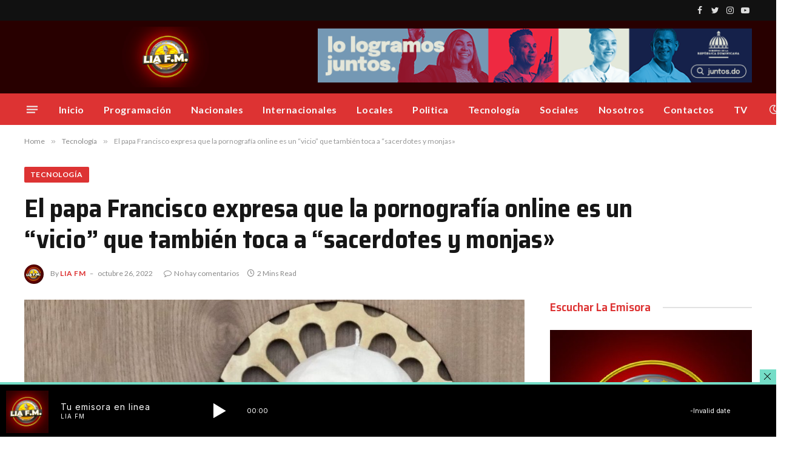

--- FILE ---
content_type: text/html; charset=UTF-8
request_url: https://liafm.net/el-papa-francisco-expresa-que-la-pornografia-online-es-un-vicio-que-tambien-toca-a-sacerdotes-y-monjas/
body_size: 27258
content:

<!DOCTYPE html>
<html lang="es" prefix="og: http://ogp.me/ns# fb: http://ogp.me/ns/fb#" class="s-light site-s-light">

<head>

	<meta charset="UTF-8" />
	<meta name="viewport" content="width=device-width, initial-scale=1" />
	<title>El papa Francisco expresa que la pornografía online es un “vicio” que también toca a “sacerdotes y monjas» &#8211; LIA FM</title><link rel="preload" as="image" imagesrcset="https://liafm.net/wp-content/uploads/2022/10/descarga-1024x683.jpeg 1024w, https://liafm.net/wp-content/uploads/2022/10/descarga-300x200.jpeg 300w, https://liafm.net/wp-content/uploads/2022/10/descarga-768x512.jpeg 768w, https://liafm.net/wp-content/uploads/2022/10/descarga-150x100.jpeg 150w, https://liafm.net/wp-content/uploads/2022/10/descarga-450x300.jpeg 450w, https://liafm.net/wp-content/uploads/2022/10/descarga.jpeg 1200w" imagesizes="(max-width: 788px) 100vw, 788px" /><link rel="preload" as="font" href="https://liafm.net/wp-content/themes/smart-mag/css/icons/fonts/ts-icons.woff2?v2.2" type="font/woff2" crossorigin="anonymous" />
<meta name='robots' content='max-image-preview:large' />
<link rel='dns-prefetch' href='//fonts.googleapis.com' />
<link rel="alternate" type="application/rss+xml" title="LIA FM &raquo; Feed" href="https://liafm.net/feed/" />
<link rel="alternate" title="oEmbed (JSON)" type="application/json+oembed" href="https://liafm.net/wp-json/oembed/1.0/embed?url=https%3A%2F%2Fliafm.net%2Fel-papa-francisco-expresa-que-la-pornografia-online-es-un-vicio-que-tambien-toca-a-sacerdotes-y-monjas%2F" />
<link rel="alternate" title="oEmbed (XML)" type="text/xml+oembed" href="https://liafm.net/wp-json/oembed/1.0/embed?url=https%3A%2F%2Fliafm.net%2Fel-papa-francisco-expresa-que-la-pornografia-online-es-un-vicio-que-tambien-toca-a-sacerdotes-y-monjas%2F&#038;format=xml" />
<style id='wp-img-auto-sizes-contain-inline-css' type='text/css'>
img:is([sizes=auto i],[sizes^="auto," i]){contain-intrinsic-size:3000px 1500px}
/*# sourceURL=wp-img-auto-sizes-contain-inline-css */
</style>

<style id='wp-emoji-styles-inline-css' type='text/css'>

	img.wp-smiley, img.emoji {
		display: inline !important;
		border: none !important;
		box-shadow: none !important;
		height: 1em !important;
		width: 1em !important;
		margin: 0 0.07em !important;
		vertical-align: -0.1em !important;
		background: none !important;
		padding: 0 !important;
	}
/*# sourceURL=wp-emoji-styles-inline-css */
</style>
<link rel='stylesheet' id='wp-block-library-css' href='https://liafm.net/wp-includes/css/dist/block-library/style.min.css?ver=6.9' type='text/css' media='all' />
<style id='classic-theme-styles-inline-css' type='text/css'>
/*! This file is auto-generated */
.wp-block-button__link{color:#fff;background-color:#32373c;border-radius:9999px;box-shadow:none;text-decoration:none;padding:calc(.667em + 2px) calc(1.333em + 2px);font-size:1.125em}.wp-block-file__button{background:#32373c;color:#fff;text-decoration:none}
/*# sourceURL=/wp-includes/css/classic-themes.min.css */
</style>
<style id='global-styles-inline-css' type='text/css'>
:root{--wp--preset--aspect-ratio--square: 1;--wp--preset--aspect-ratio--4-3: 4/3;--wp--preset--aspect-ratio--3-4: 3/4;--wp--preset--aspect-ratio--3-2: 3/2;--wp--preset--aspect-ratio--2-3: 2/3;--wp--preset--aspect-ratio--16-9: 16/9;--wp--preset--aspect-ratio--9-16: 9/16;--wp--preset--color--black: #000000;--wp--preset--color--cyan-bluish-gray: #abb8c3;--wp--preset--color--white: #ffffff;--wp--preset--color--pale-pink: #f78da7;--wp--preset--color--vivid-red: #cf2e2e;--wp--preset--color--luminous-vivid-orange: #ff6900;--wp--preset--color--luminous-vivid-amber: #fcb900;--wp--preset--color--light-green-cyan: #7bdcb5;--wp--preset--color--vivid-green-cyan: #00d084;--wp--preset--color--pale-cyan-blue: #8ed1fc;--wp--preset--color--vivid-cyan-blue: #0693e3;--wp--preset--color--vivid-purple: #9b51e0;--wp--preset--gradient--vivid-cyan-blue-to-vivid-purple: linear-gradient(135deg,rgb(6,147,227) 0%,rgb(155,81,224) 100%);--wp--preset--gradient--light-green-cyan-to-vivid-green-cyan: linear-gradient(135deg,rgb(122,220,180) 0%,rgb(0,208,130) 100%);--wp--preset--gradient--luminous-vivid-amber-to-luminous-vivid-orange: linear-gradient(135deg,rgb(252,185,0) 0%,rgb(255,105,0) 100%);--wp--preset--gradient--luminous-vivid-orange-to-vivid-red: linear-gradient(135deg,rgb(255,105,0) 0%,rgb(207,46,46) 100%);--wp--preset--gradient--very-light-gray-to-cyan-bluish-gray: linear-gradient(135deg,rgb(238,238,238) 0%,rgb(169,184,195) 100%);--wp--preset--gradient--cool-to-warm-spectrum: linear-gradient(135deg,rgb(74,234,220) 0%,rgb(151,120,209) 20%,rgb(207,42,186) 40%,rgb(238,44,130) 60%,rgb(251,105,98) 80%,rgb(254,248,76) 100%);--wp--preset--gradient--blush-light-purple: linear-gradient(135deg,rgb(255,206,236) 0%,rgb(152,150,240) 100%);--wp--preset--gradient--blush-bordeaux: linear-gradient(135deg,rgb(254,205,165) 0%,rgb(254,45,45) 50%,rgb(107,0,62) 100%);--wp--preset--gradient--luminous-dusk: linear-gradient(135deg,rgb(255,203,112) 0%,rgb(199,81,192) 50%,rgb(65,88,208) 100%);--wp--preset--gradient--pale-ocean: linear-gradient(135deg,rgb(255,245,203) 0%,rgb(182,227,212) 50%,rgb(51,167,181) 100%);--wp--preset--gradient--electric-grass: linear-gradient(135deg,rgb(202,248,128) 0%,rgb(113,206,126) 100%);--wp--preset--gradient--midnight: linear-gradient(135deg,rgb(2,3,129) 0%,rgb(40,116,252) 100%);--wp--preset--font-size--small: 13px;--wp--preset--font-size--medium: 20px;--wp--preset--font-size--large: 36px;--wp--preset--font-size--x-large: 42px;--wp--preset--spacing--20: 0.44rem;--wp--preset--spacing--30: 0.67rem;--wp--preset--spacing--40: 1rem;--wp--preset--spacing--50: 1.5rem;--wp--preset--spacing--60: 2.25rem;--wp--preset--spacing--70: 3.38rem;--wp--preset--spacing--80: 5.06rem;--wp--preset--shadow--natural: 6px 6px 9px rgba(0, 0, 0, 0.2);--wp--preset--shadow--deep: 12px 12px 50px rgba(0, 0, 0, 0.4);--wp--preset--shadow--sharp: 6px 6px 0px rgba(0, 0, 0, 0.2);--wp--preset--shadow--outlined: 6px 6px 0px -3px rgb(255, 255, 255), 6px 6px rgb(0, 0, 0);--wp--preset--shadow--crisp: 6px 6px 0px rgb(0, 0, 0);}:where(.is-layout-flex){gap: 0.5em;}:where(.is-layout-grid){gap: 0.5em;}body .is-layout-flex{display: flex;}.is-layout-flex{flex-wrap: wrap;align-items: center;}.is-layout-flex > :is(*, div){margin: 0;}body .is-layout-grid{display: grid;}.is-layout-grid > :is(*, div){margin: 0;}:where(.wp-block-columns.is-layout-flex){gap: 2em;}:where(.wp-block-columns.is-layout-grid){gap: 2em;}:where(.wp-block-post-template.is-layout-flex){gap: 1.25em;}:where(.wp-block-post-template.is-layout-grid){gap: 1.25em;}.has-black-color{color: var(--wp--preset--color--black) !important;}.has-cyan-bluish-gray-color{color: var(--wp--preset--color--cyan-bluish-gray) !important;}.has-white-color{color: var(--wp--preset--color--white) !important;}.has-pale-pink-color{color: var(--wp--preset--color--pale-pink) !important;}.has-vivid-red-color{color: var(--wp--preset--color--vivid-red) !important;}.has-luminous-vivid-orange-color{color: var(--wp--preset--color--luminous-vivid-orange) !important;}.has-luminous-vivid-amber-color{color: var(--wp--preset--color--luminous-vivid-amber) !important;}.has-light-green-cyan-color{color: var(--wp--preset--color--light-green-cyan) !important;}.has-vivid-green-cyan-color{color: var(--wp--preset--color--vivid-green-cyan) !important;}.has-pale-cyan-blue-color{color: var(--wp--preset--color--pale-cyan-blue) !important;}.has-vivid-cyan-blue-color{color: var(--wp--preset--color--vivid-cyan-blue) !important;}.has-vivid-purple-color{color: var(--wp--preset--color--vivid-purple) !important;}.has-black-background-color{background-color: var(--wp--preset--color--black) !important;}.has-cyan-bluish-gray-background-color{background-color: var(--wp--preset--color--cyan-bluish-gray) !important;}.has-white-background-color{background-color: var(--wp--preset--color--white) !important;}.has-pale-pink-background-color{background-color: var(--wp--preset--color--pale-pink) !important;}.has-vivid-red-background-color{background-color: var(--wp--preset--color--vivid-red) !important;}.has-luminous-vivid-orange-background-color{background-color: var(--wp--preset--color--luminous-vivid-orange) !important;}.has-luminous-vivid-amber-background-color{background-color: var(--wp--preset--color--luminous-vivid-amber) !important;}.has-light-green-cyan-background-color{background-color: var(--wp--preset--color--light-green-cyan) !important;}.has-vivid-green-cyan-background-color{background-color: var(--wp--preset--color--vivid-green-cyan) !important;}.has-pale-cyan-blue-background-color{background-color: var(--wp--preset--color--pale-cyan-blue) !important;}.has-vivid-cyan-blue-background-color{background-color: var(--wp--preset--color--vivid-cyan-blue) !important;}.has-vivid-purple-background-color{background-color: var(--wp--preset--color--vivid-purple) !important;}.has-black-border-color{border-color: var(--wp--preset--color--black) !important;}.has-cyan-bluish-gray-border-color{border-color: var(--wp--preset--color--cyan-bluish-gray) !important;}.has-white-border-color{border-color: var(--wp--preset--color--white) !important;}.has-pale-pink-border-color{border-color: var(--wp--preset--color--pale-pink) !important;}.has-vivid-red-border-color{border-color: var(--wp--preset--color--vivid-red) !important;}.has-luminous-vivid-orange-border-color{border-color: var(--wp--preset--color--luminous-vivid-orange) !important;}.has-luminous-vivid-amber-border-color{border-color: var(--wp--preset--color--luminous-vivid-amber) !important;}.has-light-green-cyan-border-color{border-color: var(--wp--preset--color--light-green-cyan) !important;}.has-vivid-green-cyan-border-color{border-color: var(--wp--preset--color--vivid-green-cyan) !important;}.has-pale-cyan-blue-border-color{border-color: var(--wp--preset--color--pale-cyan-blue) !important;}.has-vivid-cyan-blue-border-color{border-color: var(--wp--preset--color--vivid-cyan-blue) !important;}.has-vivid-purple-border-color{border-color: var(--wp--preset--color--vivid-purple) !important;}.has-vivid-cyan-blue-to-vivid-purple-gradient-background{background: var(--wp--preset--gradient--vivid-cyan-blue-to-vivid-purple) !important;}.has-light-green-cyan-to-vivid-green-cyan-gradient-background{background: var(--wp--preset--gradient--light-green-cyan-to-vivid-green-cyan) !important;}.has-luminous-vivid-amber-to-luminous-vivid-orange-gradient-background{background: var(--wp--preset--gradient--luminous-vivid-amber-to-luminous-vivid-orange) !important;}.has-luminous-vivid-orange-to-vivid-red-gradient-background{background: var(--wp--preset--gradient--luminous-vivid-orange-to-vivid-red) !important;}.has-very-light-gray-to-cyan-bluish-gray-gradient-background{background: var(--wp--preset--gradient--very-light-gray-to-cyan-bluish-gray) !important;}.has-cool-to-warm-spectrum-gradient-background{background: var(--wp--preset--gradient--cool-to-warm-spectrum) !important;}.has-blush-light-purple-gradient-background{background: var(--wp--preset--gradient--blush-light-purple) !important;}.has-blush-bordeaux-gradient-background{background: var(--wp--preset--gradient--blush-bordeaux) !important;}.has-luminous-dusk-gradient-background{background: var(--wp--preset--gradient--luminous-dusk) !important;}.has-pale-ocean-gradient-background{background: var(--wp--preset--gradient--pale-ocean) !important;}.has-electric-grass-gradient-background{background: var(--wp--preset--gradient--electric-grass) !important;}.has-midnight-gradient-background{background: var(--wp--preset--gradient--midnight) !important;}.has-small-font-size{font-size: var(--wp--preset--font-size--small) !important;}.has-medium-font-size{font-size: var(--wp--preset--font-size--medium) !important;}.has-large-font-size{font-size: var(--wp--preset--font-size--large) !important;}.has-x-large-font-size{font-size: var(--wp--preset--font-size--x-large) !important;}
:where(.wp-block-post-template.is-layout-flex){gap: 1.25em;}:where(.wp-block-post-template.is-layout-grid){gap: 1.25em;}
:where(.wp-block-term-template.is-layout-flex){gap: 1.25em;}:where(.wp-block-term-template.is-layout-grid){gap: 1.25em;}
:where(.wp-block-columns.is-layout-flex){gap: 2em;}:where(.wp-block-columns.is-layout-grid){gap: 2em;}
:root :where(.wp-block-pullquote){font-size: 1.5em;line-height: 1.6;}
/*# sourceURL=global-styles-inline-css */
</style>
<link rel='stylesheet' id='contact-form-7-css' href='https://liafm.net/wp-content/plugins/contact-form-7/includes/css/styles.css?ver=6.1.4' type='text/css' media='all' />
<link rel='stylesheet' id='heateor_sss_frontend_css-css' href='https://liafm.net/wp-content/plugins/sassy-social-share/public/css/sassy-social-share-public.css?ver=3.3.79' type='text/css' media='all' />
<style id='heateor_sss_frontend_css-inline-css' type='text/css'>
.heateor_sss_button_instagram span.heateor_sss_svg,a.heateor_sss_instagram span.heateor_sss_svg{background:radial-gradient(circle at 30% 107%,#fdf497 0,#fdf497 5%,#fd5949 45%,#d6249f 60%,#285aeb 90%)}.heateor_sss_horizontal_sharing .heateor_sss_svg,.heateor_sss_standard_follow_icons_container .heateor_sss_svg{color:#fff;border-width:0px;border-style:solid;border-color:transparent}.heateor_sss_horizontal_sharing .heateorSssTCBackground{color:#666}.heateor_sss_horizontal_sharing span.heateor_sss_svg:hover,.heateor_sss_standard_follow_icons_container span.heateor_sss_svg:hover{border-color:transparent;}.heateor_sss_vertical_sharing span.heateor_sss_svg,.heateor_sss_floating_follow_icons_container span.heateor_sss_svg{color:#fff;border-width:0px;border-style:solid;border-color:transparent;}.heateor_sss_vertical_sharing .heateorSssTCBackground{color:#666;}.heateor_sss_vertical_sharing span.heateor_sss_svg:hover,.heateor_sss_floating_follow_icons_container span.heateor_sss_svg:hover{border-color:transparent;}@media screen and (max-width:783px) {.heateor_sss_vertical_sharing{display:none!important}}
/*# sourceURL=heateor_sss_frontend_css-inline-css */
</style>
<link rel='stylesheet' id='tablepress-default-css' href='https://liafm.net/wp-content/plugins/tablepress/css/build/default.css?ver=3.2.6' type='text/css' media='all' />
<link rel='stylesheet' id='smartmag-core-css' href='https://liafm.net/wp-content/themes/smart-mag/style.css?ver=7.1.1' type='text/css' media='all' />
<link rel='stylesheet' id='smartmag-fonts-css' href='https://fonts.googleapis.com/css?family=Lato%3A400%2C700%2C900%7CHind%3A400%2C500%2C600&#038;display=swap' type='text/css' media='all' />
<link rel='stylesheet' id='magnific-popup-css' href='https://liafm.net/wp-content/themes/smart-mag/css/lightbox.css?ver=7.1.1' type='text/css' media='all' />
<link rel='stylesheet' id='smartmag-icons-css' href='https://liafm.net/wp-content/themes/smart-mag/css/icons/icons.css?ver=7.1.1' type='text/css' media='all' />
<link rel='stylesheet' id='smartmag-skin-css' href='https://liafm.net/wp-content/themes/smart-mag/css/skin-trendy.css?ver=7.1.1' type='text/css' media='all' />
<style id='smartmag-skin-inline-css' type='text/css'>
:root { --c-main: #dd3333;
--c-main-rgb: 221,51,51;
--text-font: "Inter", system-ui, -apple-system, "Segoe UI", Arial, sans-serif;
--body-font: "Inter", system-ui, -apple-system, "Segoe UI", Arial, sans-serif;
--title-font: "Saira Semi Condensed", system-ui, -apple-system, "Segoe UI", Arial, sans-serif;
--h-font: "Saira Semi Condensed", system-ui, -apple-system, "Segoe UI", Arial, sans-serif;
--title-size-xs: 16px;
--title-size-s: 18px;
--title-size-n: 19px;
--title-size-m: 21px;
--title-fw-bold: 600;
--title-fw-semi: 500;
--excerpt-size: 14px; }
.smart-head-main .smart-head-top { --head-h: 34px; }
.s-dark .smart-head-main .smart-head-top,
.smart-head-main .s-dark.smart-head-top { background-color: #111111; }
.smart-head-main .smart-head-top { border-bottom-width: 1px; }
.smart-head-main .smart-head-mid { --head-h: 120px; }
.s-dark .smart-head-main .smart-head-mid,
.smart-head-main .s-dark.smart-head-mid { background-color: #280000; }
.smart-head-main .smart-head-bot { --head-h: 52px; }
.s-dark .smart-head-main .smart-head-bot,
.smart-head-main .s-dark.smart-head-bot { background-color: var(--c-main); }
.navigation-main .menu > li > a { font-size: 16px; font-weight: bold; letter-spacing: 0.03em; }
.navigation-main { --nav-items-space: 16px; }
.mega-menu .post-title a:hover { color: var(--c-nav-drop-hov); }
.s-dark .navigation-main { --c-nav: #f7f7f7; --c-nav-hov: #ffffff; }
.navigation-small .menu > li > a { font-size: 12px; font-weight: 600; text-transform: uppercase; }
.navigation-small { margin-left: calc(-1 * var(--nav-items-space)); }
.s-dark .navigation-small { --c-nav: rgba(255,255,255,0.59); }
.s-dark .smart-head-main .search-icon:hover,
.smart-head-main .s-dark .search-icon:hover { color: #ffffff; }
.s-dark .smart-head-main .scheme-switcher a:hover,
.smart-head-main .s-dark .scheme-switcher a:hover { color: #ffffff; }
.s-dark .smart-head-main .offcanvas-toggle:hover,
.smart-head-main .s-dark .offcanvas-toggle:hover { --c-hamburger: #ffffff; }
.smart-head-main .offcanvas-toggle { transform: scale(0.7); }
.main-footer .lower-footer { background-color: #280000; }
.post-meta .post-cat > a { font-family: "Saira Semi Condensed", system-ui, -apple-system, "Segoe UI", Arial, sans-serif; }
.post-meta .text-in, .post-meta .post-cat > a { font-size: 14px; }
.post-meta .post-cat > a { font-weight: 600; }
.post-meta { --p-meta-sep: "\2013"; --p-meta-sep-pad: 6px; }
.block-head-b .heading { font-size: 24px; font-weight: 600; letter-spacing: 0.04em; }
.block-head-e2 .heading { font-weight: 600; color: var(--c-main); }
.list-post { --list-p-media-width: 29.94923858%; --list-p-media-max-width: 85%; }
.a-wrap-2:not(._) { margin-top: 0px; }
@media (min-width: 940px) and (max-width: 1200px) { .navigation-main .menu > li > a { font-size: calc(10px + (16px - 10px) * .7); }
.navigation-small .menu > li > a { font-size: calc(10px + (12px - 10px) * .7); } }


/*# sourceURL=smartmag-skin-inline-css */
</style>
<link rel='stylesheet' id='smartmag-gfonts-custom-css' href='https://fonts.googleapis.com/css?family=Inter%3A400%2C500%2C600%2C700%7CSaira+Semi+Condensed%3A400%2C500%2C600%2C700&#038;display=swap' type='text/css' media='all' />
<link rel='stylesheet' id='wps-visitor-style-css' href='https://liafm.net/wp-content/plugins/wps-visitor-counter/styles/css/default.css?ver=2' type='text/css' media='all' />
<script type="text/javascript" src="https://liafm.net/wp-includes/js/jquery/jquery.min.js?ver=3.7.1" id="jquery-core-js"></script>
<script type="text/javascript" src="https://liafm.net/wp-includes/js/jquery/jquery-migrate.min.js?ver=3.4.1" id="jquery-migrate-js"></script>
<script type="text/javascript" id="wps-js-extra">
/* <![CDATA[ */
var wpspagevisit = {"ajaxurl":"https://liafm.net/wp-admin/admin-ajax.php","ajax_nonce":"ac3e8cfd43"};
//# sourceURL=wps-js-extra
/* ]]> */
</script>
<script type="text/javascript" src="https://liafm.net/wp-content/plugins/wps-visitor-counter/styles/js/custom.js?ver=1" id="wps-js"></script>
<link rel="https://api.w.org/" href="https://liafm.net/wp-json/" /><link rel="alternate" title="JSON" type="application/json" href="https://liafm.net/wp-json/wp/v2/posts/3109" /><link rel="EditURI" type="application/rsd+xml" title="RSD" href="https://liafm.net/xmlrpc.php?rsd" />
<meta name="generator" content="WordPress 6.9" />
<link rel="canonical" href="https://liafm.net/el-papa-francisco-expresa-que-la-pornografia-online-es-un-vicio-que-tambien-toca-a-sacerdotes-y-monjas/" />
<link rel='shortlink' href='https://liafm.net/?p=3109' />
<!-- Google tag (gtag.js) -->
<script async src="https://www.googletagmanager.com/gtag/js?id=G-C8RSMGSH3B"></script>
<script>
  window.dataLayer = window.dataLayer || [];
  function gtag(){dataLayer.push(arguments);}
  gtag('js', new Date());

  gtag('config', 'G-C8RSMGSH3B');
</script>		<script type="text/javascript">
			var StrCPVisits_page_data = {
				'abort' : 'false',
				'title' : 'El papa Francisco expresa que la pornografía online es un “vicio” que también toca a “sacerdotes y monjas»',
			};
		</script>
		<!-- Analytics by WP Statistics - https://wp-statistics.com -->

		<script>
		var BunyadSchemeKey = 'bunyad-scheme';
		(() => {
			const d = document.documentElement;
			const c = d.classList;
			const scheme = localStorage.getItem(BunyadSchemeKey);
			if (scheme) {
				d.dataset.origClass = c;
				scheme === 'dark' ? c.remove('s-light', 'site-s-light') : c.remove('s-dark', 'site-s-dark');
				c.add('site-s-' + scheme, 's-' + scheme);
			}
		})();
		</script>
		<meta name="generator" content="Elementor 3.34.1; features: additional_custom_breakpoints; settings: css_print_method-external, google_font-enabled, font_display-auto">
			<style>
				.e-con.e-parent:nth-of-type(n+4):not(.e-lazyloaded):not(.e-no-lazyload),
				.e-con.e-parent:nth-of-type(n+4):not(.e-lazyloaded):not(.e-no-lazyload) * {
					background-image: none !important;
				}
				@media screen and (max-height: 1024px) {
					.e-con.e-parent:nth-of-type(n+3):not(.e-lazyloaded):not(.e-no-lazyload),
					.e-con.e-parent:nth-of-type(n+3):not(.e-lazyloaded):not(.e-no-lazyload) * {
						background-image: none !important;
					}
				}
				@media screen and (max-height: 640px) {
					.e-con.e-parent:nth-of-type(n+2):not(.e-lazyloaded):not(.e-no-lazyload),
					.e-con.e-parent:nth-of-type(n+2):not(.e-lazyloaded):not(.e-no-lazyload) * {
						background-image: none !important;
					}
				}
			</style>
			<link rel="icon" href="https://liafm.net/wp-content/uploads/2022/02/cropped-logo2-32x32.jpg" sizes="32x32" />
<link rel="icon" href="https://liafm.net/wp-content/uploads/2022/02/cropped-logo2-192x192.jpg" sizes="192x192" />
<link rel="apple-touch-icon" href="https://liafm.net/wp-content/uploads/2022/02/cropped-logo2-180x180.jpg" />
<meta name="msapplication-TileImage" content="https://liafm.net/wp-content/uploads/2022/02/cropped-logo2-270x270.jpg" />

<!-- START - Open Graph and Twitter Card Tags 3.3.7 -->
 <!-- Facebook Open Graph -->
  <meta property="og:locale" content="es_ES"/>
  <meta property="og:site_name" content="LIA FM"/>
  <meta property="og:title" content="El papa Francisco expresa que la pornografía online es un “vicio” que también toca a “sacerdotes y monjas»"/>
  <meta property="og:url" content="https://liafm.net/el-papa-francisco-expresa-que-la-pornografia-online-es-un-vicio-que-tambien-toca-a-sacerdotes-y-monjas/"/>
  <meta property="og:type" content="article"/>
  <meta property="og:description" content="Ciudad del Vaticano. - El papa Francisco advirtió que la pornografía online, y no solo la criminal, es “un vicio” que tiene mucha gente, incluidos “curas y monjas”, durante un encuentro que mantuvo este lunes con los seminaristas de Roma que se preparan al sacerdocio y del que hoy informó el Vatican"/>
  <meta property="og:image" content="https://liafm.net/wp-content/uploads/2022/10/descarga.jpeg"/>
  <meta property="og:image:url" content="https://liafm.net/wp-content/uploads/2022/10/descarga.jpeg"/>
  <meta property="og:image:secure_url" content="https://liafm.net/wp-content/uploads/2022/10/descarga.jpeg"/>
  <meta property="article:published_time" content="2022-10-26T18:55:25+00:00"/>
  <meta property="article:modified_time" content="2022-10-26T18:55:25+00:00" />
  <meta property="og:updated_time" content="2022-10-26T18:55:25+00:00" />
  <meta property="article:section" content="Tecnología"/>
 <!-- Google+ / Schema.org -->
 <!-- Twitter Cards -->
  <meta name="twitter:title" content="El papa Francisco expresa que la pornografía online es un “vicio” que también toca a “sacerdotes y monjas»"/>
  <meta name="twitter:url" content="https://liafm.net/el-papa-francisco-expresa-que-la-pornografia-online-es-un-vicio-que-tambien-toca-a-sacerdotes-y-monjas/"/>
  <meta name="twitter:description" content="Ciudad del Vaticano. - El papa Francisco advirtió que la pornografía online, y no solo la criminal, es “un vicio” que tiene mucha gente, incluidos “curas y monjas”, durante un encuentro que mantuvo este lunes con los seminaristas de Roma que se preparan al sacerdocio y del que hoy informó el Vatican"/>
  <meta name="twitter:image" content="https://liafm.net/wp-content/uploads/2022/10/descarga.jpeg"/>
  <meta name="twitter:card" content="summary_large_image"/>
 <!-- SEO -->
 <!-- Misc. tags -->
 <!-- is_singular -->
<!-- END - Open Graph and Twitter Card Tags 3.3.7 -->
	


</head>

<body data-rsssl=1 class="wp-singular post-template-default single single-post postid-3109 single-format-standard wp-theme-smart-mag right-sidebar post-layout-large post-cat-2 has-lb has-lb-sm layout-normal elementor-default elementor-kit-8">



<div class="main-wrap">

	
<div class="off-canvas-backdrop"></div>
<div class="mobile-menu-container off-canvas s-dark" id="off-canvas">

	<div class="off-canvas-head">
		<a href="#" class="close"><i class="tsi tsi-times"></i></a>

		<div class="ts-logo">
			<img class="logo-mobile logo-image logo-image-dark" src="https://liafm.net/wp-content/uploads/2022/02/logo2.jpg" width="236" height="133" alt="LIA FM"/><img class="logo-mobile logo-image" src="https://liafm.net/wp-content/uploads/2022/02/logo2.jpg" width="236" height="133" alt="LIA FM"/>		</div>
	</div>

	<div class="off-canvas-content">

					<ul class="mobile-menu"></ul>
		
					<div class="off-canvas-widgets">
				
		<div id="smartmag-block-newsletter-1" class="widget ts-block-widget smartmag-widget-newsletter">		
		<div class="block">
			<div class="block-newsletter ">
	<div class="spc-newsletter spc-newsletter-b spc-newsletter-center spc-newsletter-sm">

		<div class="bg-wrap"></div>

		
		<div class="inner">

			
			
			<h3 class="heading">
				LIA FM Newsletter			</h3>

							<div class="base-text message">
					<p>Recibe nuestro boletín con las ultimas novedades.</p>
</div>
			
							<form method="post" action="" class="form fields-style fields-full" target="_blank">
					<div class="main-fields">
						<p class="field-email">
							<input type="email" name="EMAIL" placeholder="Your email address.." required />
						</p>
						
						<p class="field-submit">
							<input type="submit" value="Subscribe" />
						</p>
					</div>

											<p class="disclaimer">
							<label>
																	<input type="checkbox" name="privacy" required />
								
								 Al hacer clic indica que ha leído y esta de acuerdo con nuestras políticas de privacidad.							</label>
						</p>
									</form>
			
			
		</div>
	</div>
</div>		</div>

		</div>
		<div id="smartmag-block-posts-small-3" class="widget ts-block-widget smartmag-widget-posts-small">		
		<div class="block">
					<section class="block-wrap block-posts-small block-sc mb-none" data-id="1">

			<div class="widget-title block-head block-head-ac block-head-b"><h5 class="heading">Ultimas Publicaciones</h5></div>	
			<div class="block-content">
				
	<div class="loop loop-small loop-small-a loop-sep loop-small-sep grid grid-1 md:grid-1 sm:grid-1 xs:grid-1">

					
<article class="l-post  small-a-post m-pos-left small-post">

	
			<div class="media">

		
			<a href="https://liafm.net/clinton-rompe-el-silencio-y-exige-transparencia-total-en-el-caso-epstein/" class="image-link media-ratio ar-bunyad-thumb" title="Clinton rompe el silencio y exige transparencia total en el caso Epstein"><span data-bgsrc="https://liafm.net/wp-content/uploads/2025/12/WhatsApp-Image-2025-12-23-at-11.39.25-AM-300x233.jpeg" class="img bg-cover wp-post-image attachment-medium size-medium lazyload" data-bgset="https://liafm.net/wp-content/uploads/2025/12/WhatsApp-Image-2025-12-23-at-11.39.25-AM-300x233.jpeg 300w, https://liafm.net/wp-content/uploads/2025/12/WhatsApp-Image-2025-12-23-at-11.39.25-AM-768x596.jpeg 768w, https://liafm.net/wp-content/uploads/2025/12/WhatsApp-Image-2025-12-23-at-11.39.25-AM-150x116.jpeg 150w, https://liafm.net/wp-content/uploads/2025/12/WhatsApp-Image-2025-12-23-at-11.39.25-AM-450x349.jpeg 450w, https://liafm.net/wp-content/uploads/2025/12/WhatsApp-Image-2025-12-23-at-11.39.25-AM.jpeg 847w" data-sizes="(max-width: 110px) 100vw, 110px"></span></a>			
			
			
			
		
		</div>
	

	
		<div class="content">

			<div class="post-meta post-meta-a post-meta-left has-below"><h4 class="is-title post-title"><a href="https://liafm.net/clinton-rompe-el-silencio-y-exige-transparencia-total-en-el-caso-epstein/">Clinton rompe el silencio y exige transparencia total en el caso Epstein</a></h4><div class="post-meta-items meta-below"><span class="meta-item date"><span class="date-link"><time class="post-date" datetime="2025-12-23T15:34:26+00:00">diciembre 23, 2025</time></span></span></div></div>			
			
			
		</div>

	
</article>	
					
<article class="l-post  small-a-post m-pos-left small-post">

	
			<div class="media">

		
			<a href="https://liafm.net/video-el-cnm-hace-historia-yorlin-castro-es-reconocida-como-jueza-de-la-suprema-corte-de-justicia/" class="image-link media-ratio ar-bunyad-thumb" title="#VIDEO El CNM hace historia: Yorlin Castro es reconocida como jueza de la Suprema Corte de Justicia"><span data-bgsrc="https://liafm.net/wp-content/uploads/2025/12/WhatsApp-Image-2025-12-23-at-9.04.40-AM-300x198.jpeg" class="img bg-cover wp-post-image attachment-medium size-medium lazyload" data-bgset="https://liafm.net/wp-content/uploads/2025/12/WhatsApp-Image-2025-12-23-at-9.04.40-AM-300x198.jpeg 300w, https://liafm.net/wp-content/uploads/2025/12/WhatsApp-Image-2025-12-23-at-9.04.40-AM-768x508.jpeg 768w, https://liafm.net/wp-content/uploads/2025/12/WhatsApp-Image-2025-12-23-at-9.04.40-AM-150x99.jpeg 150w, https://liafm.net/wp-content/uploads/2025/12/WhatsApp-Image-2025-12-23-at-9.04.40-AM-450x298.jpeg 450w, https://liafm.net/wp-content/uploads/2025/12/WhatsApp-Image-2025-12-23-at-9.04.40-AM.jpeg 918w" data-sizes="(max-width: 110px) 100vw, 110px"></span></a>			
			
			
			
		
		</div>
	

	
		<div class="content">

			<div class="post-meta post-meta-a post-meta-left has-below"><h4 class="is-title post-title"><a href="https://liafm.net/video-el-cnm-hace-historia-yorlin-castro-es-reconocida-como-jueza-de-la-suprema-corte-de-justicia/">#VIDEO El CNM hace historia: Yorlin Castro es reconocida como jueza de la Suprema Corte de Justicia</a></h4><div class="post-meta-items meta-below"><span class="meta-item date"><span class="date-link"><time class="post-date" datetime="2025-12-23T13:05:19+00:00">diciembre 23, 2025</time></span></span></div></div>			
			
			
		</div>

	
</article>	
					
<article class="l-post  small-a-post m-pos-left small-post">

	
			<div class="media">

		
			<a href="https://liafm.net/mopc-abre-licitacion-para-elevado-en-el-km-28-de-la-autopista-duarte/" class="image-link media-ratio ar-bunyad-thumb" title="MOPC abre licitación para elevado en el km 28 de la Autopista Duarte"><span data-bgsrc="https://liafm.net/wp-content/uploads/2025/12/WhatsApp-Image-2025-12-22-at-12.16.05-PM-1-300x140.jpeg" class="img bg-cover wp-post-image attachment-medium size-medium lazyload" data-bgset="https://liafm.net/wp-content/uploads/2025/12/WhatsApp-Image-2025-12-22-at-12.16.05-PM-1-300x140.jpeg 300w, https://liafm.net/wp-content/uploads/2025/12/WhatsApp-Image-2025-12-22-at-12.16.05-PM-1-1024x477.jpeg 1024w, https://liafm.net/wp-content/uploads/2025/12/WhatsApp-Image-2025-12-22-at-12.16.05-PM-1-768x358.jpeg 768w, https://liafm.net/wp-content/uploads/2025/12/WhatsApp-Image-2025-12-22-at-12.16.05-PM-1-1536x715.jpeg 1536w, https://liafm.net/wp-content/uploads/2025/12/WhatsApp-Image-2025-12-22-at-12.16.05-PM-1-150x70.jpeg 150w, https://liafm.net/wp-content/uploads/2025/12/WhatsApp-Image-2025-12-22-at-12.16.05-PM-1-450x210.jpeg 450w, https://liafm.net/wp-content/uploads/2025/12/WhatsApp-Image-2025-12-22-at-12.16.05-PM-1-1200x559.jpeg 1200w, https://liafm.net/wp-content/uploads/2025/12/WhatsApp-Image-2025-12-22-at-12.16.05-PM-1.jpeg 1598w" data-sizes="(max-width: 110px) 100vw, 110px"></span></a>			
			
			
			
		
		</div>
	

	
		<div class="content">

			<div class="post-meta post-meta-a post-meta-left has-below"><h4 class="is-title post-title"><a href="https://liafm.net/mopc-abre-licitacion-para-elevado-en-el-km-28-de-la-autopista-duarte/">MOPC abre licitación para elevado en el km 28 de la Autopista Duarte</a></h4><div class="post-meta-items meta-below"><span class="meta-item date"><span class="date-link"><time class="post-date" datetime="2025-12-22T20:39:23+00:00">diciembre 22, 2025</time></span></span></div></div>			
			
			
		</div>

	
</article>	
		
	</div>

					</div>

		</section>
				</div>

		</div>			</div>
		
		
		<div class="spc-social spc-social-b smart-head-social">
		
			
				<a href="https://www.facebook.com/liafmradio/" class="link s-facebook" target="_blank" rel="noopener">
					<i class="icon tsi tsi-facebook"></i>
					<span class="visuallyhidden">Facebook</span>
				</a>
									
			
				<a href="https://twitter.com/LIAFMRADIO" class="link s-twitter" target="_blank" rel="noopener">
					<i class="icon tsi tsi-twitter"></i>
					<span class="visuallyhidden">Twitter</span>
				</a>
									
			
				<a href="https://www.instagram.com/liafmradio/" class="link s-instagram" target="_blank" rel="noopener">
					<i class="icon tsi tsi-instagram"></i>
					<span class="visuallyhidden">Instagram</span>
				</a>
									
			
				<a href="https://www.youtube.com/channel/UCypUlEEEkK55FoaLTRGPKsA?app=desktop" class="link s-youtube" target="_blank" rel="noopener">
					<i class="icon tsi tsi-youtube-play"></i>
					<span class="visuallyhidden">YouTube</span>
				</a>
									
			
		</div>

		
	</div>

</div>
<div class="smart-head smart-head-a smart-head-main" id="smart-head" data-sticky="auto" data-sticky-type="smart">
	
	<div class="smart-head-row smart-head-top s-dark smart-head-row-full">

		<div class="inner wrap">

							
				<div class="items items-left ">
								</div>

							
				<div class="items items-center empty">
								</div>

							
				<div class="items items-right ">
				
		<div class="spc-social spc-social-a smart-head-social">
		
			
				<a href="https://www.facebook.com/liafmradio/" class="link s-facebook" target="_blank" rel="noopener">
					<i class="icon tsi tsi-facebook"></i>
					<span class="visuallyhidden">Facebook</span>
				</a>
									
			
				<a href="https://twitter.com/LIAFMRADIO" class="link s-twitter" target="_blank" rel="noopener">
					<i class="icon tsi tsi-twitter"></i>
					<span class="visuallyhidden">Twitter</span>
				</a>
									
			
				<a href="https://www.instagram.com/liafmradio/" class="link s-instagram" target="_blank" rel="noopener">
					<i class="icon tsi tsi-instagram"></i>
					<span class="visuallyhidden">Instagram</span>
				</a>
									
			
				<a href="https://www.youtube.com/channel/UCypUlEEEkK55FoaLTRGPKsA?app=desktop" class="link s-youtube" target="_blank" rel="noopener">
					<i class="icon tsi tsi-youtube-play"></i>
					<span class="visuallyhidden">YouTube</span>
				</a>
									
			
		</div>

						</div>

						
		</div>
	</div>

	
	<div class="smart-head-row smart-head-mid s-dark smart-head-row-full">

		<div class="inner wrap">

							
				<div class="items items-left ">
					<a href="https://liafm.net/" title="LIA FM" rel="home" class="logo-link ts-logo logo-is-image">
		<span>
			
				
					<img fetchpriority="high" src="https://liafm.net/wp-content/uploads/2022/02/logo2.jpg" class="logo-image logo-image-dark" alt="LIA FM" width="472" height="265"/><img loading="lazy" src="https://liafm.net/wp-content/uploads/2022/02/logo2.jpg" class="logo-image" alt="LIA FM" width="472" height="265"/>
									 
					</span>
	</a>				</div>

							
				<div class="items items-center empty">
								</div>

							
				<div class="items items-right ">
				
<div class="h-text h-text">
	<a href="https://juntos.do/"><img src="https://liafm.net/wp-content/uploads/2023/11/presidencia.png"/></a></div>				</div>

						
		</div>
	</div>

	
	<div class="smart-head-row smart-head-bot s-dark smart-head-row-full">

		<div class="inner wrap">

							
				<div class="items items-left ">
				
<button class="offcanvas-toggle has-icon" type="button" aria-label="Menu">
	<span class="hamburger-icon hamburger-icon-a">
		<span class="inner"></span>
	</span>
</button>	<div class="nav-wrap">
		<nav class="navigation navigation-main nav-hov-a">
			<ul id="menu-main-menu" class="menu"><li id="menu-item-1628" class="menu-item menu-item-type-custom menu-item-object-custom menu-item-home menu-item-1628"><a href="https://liafm.net">Inicio</a></li>
<li id="menu-item-1853" class="menu-item menu-item-type-custom menu-item-object-custom menu-item-1853"><a href="#">Programación</a></li>
<li id="menu-item-2265" class="menu-item menu-item-type-taxonomy menu-item-object-category menu-cat-77 menu-item-2265"><a href="https://liafm.net/category/nacionales/">Nacionales</a></li>
<li id="menu-item-1737" class="menu-item menu-item-type-taxonomy menu-item-object-category menu-cat-58 menu-item-1737"><a href="https://liafm.net/category/actualidad/internacionales/">Internacionales</a></li>
<li id="menu-item-1736" class="menu-item menu-item-type-taxonomy menu-item-object-category menu-cat-22 menu-item-1736"><a href="https://liafm.net/category/actualidad/locales/">Locales</a></li>
<li id="menu-item-1867" class="menu-item menu-item-type-taxonomy menu-item-object-category menu-cat-93 menu-item-1867"><a href="https://liafm.net/category/politica/">Politica</a></li>
<li id="menu-item-1638" class="menu-item menu-item-type-taxonomy menu-item-object-category current-post-ancestor current-menu-parent current-post-parent menu-cat-2 menu-item-1638"><a href="https://liafm.net/category/tecnologia/">Tecnología</a></li>
<li id="menu-item-2264" class="menu-item menu-item-type-taxonomy menu-item-object-category menu-cat-155 menu-item-2264"><a href="https://liafm.net/category/sociales/">Sociales</a></li>
<li id="menu-item-1835" class="menu-item menu-item-type-post_type menu-item-object-page menu-item-1835"><a href="https://liafm.net/nosotros/">Nosotros</a></li>
<li id="menu-item-2280" class="menu-item menu-item-type-post_type menu-item-object-page menu-item-2280"><a href="https://liafm.net/contactos/">Contactos</a></li>
<li id="menu-item-2266" class="menu-item menu-item-type-custom menu-item-object-custom menu-item-2266"><a target="_blank" href="http://www.hilandofinotv.com/">TV</a></li>
</ul>		</nav>
	</div>
				</div>

							
				<div class="items items-center empty">
								</div>

							
				<div class="items items-right ">
				
<div class="scheme-switcher has-icon-only">
	<a href="#" class="toggle is-icon toggle-dark" title="Switch to Dark Design - easier on eyes.">
		<i class="icon tsi tsi-moon"></i>
	</a>
	<a href="#" class="toggle is-icon toggle-light" title="Switch to Light Design.">
		<i class="icon tsi tsi-bright"></i>
	</a>
</div>

	<a href="#" class="search-icon has-icon-only is-icon" title="Search">
		<i class="tsi tsi-search"></i>
	</a>

				</div>

						
		</div>
	</div>

	</div>
<div class="smart-head smart-head-a smart-head-mobile" id="smart-head-mobile" data-sticky="mid" data-sticky-type>
	
	<div class="smart-head-row smart-head-mid smart-head-row-3 s-dark smart-head-row-full">

		<div class="inner wrap">

							
				<div class="items items-left ">
				
<button class="offcanvas-toggle has-icon" type="button" aria-label="Menu">
	<span class="hamburger-icon hamburger-icon-a">
		<span class="inner"></span>
	</span>
</button>				</div>

							
				<div class="items items-center ">
					<a href="https://liafm.net/" title="LIA FM" rel="home" class="logo-link ts-logo logo-is-image">
		<span>
			
									<img class="logo-mobile logo-image logo-image-dark" src="https://liafm.net/wp-content/uploads/2022/02/logo2.jpg" width="236" height="133" alt="LIA FM"/><img class="logo-mobile logo-image" src="https://liafm.net/wp-content/uploads/2022/02/logo2.jpg" width="236" height="133" alt="LIA FM"/>									 
					</span>
	</a>				</div>

							
				<div class="items items-right ">
				

	<a href="#" class="search-icon has-icon-only is-icon" title="Search">
		<i class="tsi tsi-search"></i>
	</a>

				</div>

						
		</div>
	</div>

	</div>
<nav class="breadcrumbs is-full-width breadcrumbs-a" id="breadcrumb"><div class="inner ts-contain "><span><a href="https://liafm.net/"><span>Home</span></a></span><span class="delim">&raquo;</span><span><a href="https://liafm.net/category/tecnologia/"><span>Tecnología</span></a></span><span class="delim">&raquo;</span><span class="current">El papa Francisco expresa que la pornografía online es un “vicio” que también toca a “sacerdotes y monjas»</span></div></nav>
<div class="main ts-contain cf right-sidebar">
	
		
	<div class="the-post-header s-head-modern s-head-large">
	<div class="post-meta post-meta-a post-meta-left post-meta-single has-below"><div class="post-meta-items meta-above"><span class="meta-item cat-labels">
						
						<a href="https://liafm.net/category/tecnologia/" class="category term-color-2" rel="category">Tecnología</a>
					</span>
					</div><h1 class="is-title post-title">El papa Francisco expresa que la pornografía online es un “vicio” que también toca a “sacerdotes y monjas»</h1><div class="post-meta-items meta-below has-author-img"><span class="meta-item post-author has-img"><img alt='Lia FM' src='https://liafm.net/wp-content/uploads/2022/02/cropped-logo2-300x300.jpg' srcset='https://liafm.net/wp-content/uploads/2022/02/cropped-logo2-300x300.jpg 300w, https://liafm.net/wp-content/uploads/2022/02/cropped-logo2-150x150.jpg 150w, https://liafm.net/wp-content/uploads/2022/02/cropped-logo2-450x450.jpg 450w, https://liafm.net/wp-content/uploads/2022/02/cropped-logo2-270x270.jpg 270w, https://liafm.net/wp-content/uploads/2022/02/cropped-logo2-192x192.jpg 192w, https://liafm.net/wp-content/uploads/2022/02/cropped-logo2-180x180.jpg 180w, https://liafm.net/wp-content/uploads/2022/02/cropped-logo2-32x32.jpg 32w, https://liafm.net/wp-content/uploads/2022/02/cropped-logo2.jpg 512w' class='avatar avatar-32 photo' height='32' width='32' decoding='async'/><span class="by">By</span> <a href="https://liafm.net/author/adminlia/" title="Entradas de Lia FM" rel="author">Lia FM</a></span><span class="meta-item has-next-icon date"><time class="post-date" datetime="2022-10-26T18:55:25+00:00">octubre 26, 2022</time></span><span class="has-next-icon meta-item comments has-icon"><a href="https://liafm.net/el-papa-francisco-expresa-que-la-pornografia-online-es-un-vicio-que-tambien-toca-a-sacerdotes-y-monjas/#respond"><i class="tsi tsi-comment-o"></i>No hay comentarios</a></span><span class="meta-item read-time has-icon"><i class="tsi tsi-clock"></i>2 Mins Read</span></div></div>	
	
</div>
<div class="ts-row">
	<div class="col-8 main-content">

		
					<div class="single-featured">
					
	<div class="featured">
				
			<a href="https://liafm.net/wp-content/uploads/2022/10/descarga.jpeg" class="image-link media-ratio ar-bunyad-main" title="El papa Francisco expresa que la pornografía online es un “vicio” que también toca a “sacerdotes y monjas»"><img loading="lazy" width="788" height="515" src="[data-uri]" class="attachment-large size-large lazyload wp-post-image" alt="" sizes="(max-width: 788px) 100vw, 788px" title="El papa Francisco expresa que la pornografía online es un “vicio” que también toca a “sacerdotes y monjas»" decoding="async" data-srcset="https://liafm.net/wp-content/uploads/2022/10/descarga-1024x683.jpeg 1024w, https://liafm.net/wp-content/uploads/2022/10/descarga-300x200.jpeg 300w, https://liafm.net/wp-content/uploads/2022/10/descarga-768x512.jpeg 768w, https://liafm.net/wp-content/uploads/2022/10/descarga-150x100.jpeg 150w, https://liafm.net/wp-content/uploads/2022/10/descarga-450x300.jpeg 450w, https://liafm.net/wp-content/uploads/2022/10/descarga.jpeg 1200w" data-src="https://liafm.net/wp-content/uploads/2022/10/descarga-1024x683.jpeg" /></a>		
						
			</div>

				</div>
		
		<div class="the-post s-post-large">

			<article id="post-3109" class="post-3109 post type-post status-publish format-standard has-post-thumbnail category-tecnologia">
				
<div class="post-content-wrap">
	
	<div class="post-content cf entry-content content-spacious">

		
				
		<div class='heateorSssClear'></div><div  class='heateor_sss_sharing_container heateor_sss_horizontal_sharing' data-heateor-sss-href='https://liafm.net/el-papa-francisco-expresa-que-la-pornografia-online-es-un-vicio-que-tambien-toca-a-sacerdotes-y-monjas/'><div class='heateor_sss_sharing_title' style="font-weight:bold" ></div><div class="heateor_sss_sharing_ul"><a aria-label="Facebook" class="heateor_sss_facebook" href="https://www.facebook.com/sharer/sharer.php?u=https%3A%2F%2Fliafm.net%2Fel-papa-francisco-expresa-que-la-pornografia-online-es-un-vicio-que-tambien-toca-a-sacerdotes-y-monjas%2F" title="Facebook" rel="nofollow noopener" target="_blank" style="font-size:32px!important;box-shadow:none;display:inline-block;vertical-align:middle"><span class="heateor_sss_svg" style="background-color:#0765FE;width:101px;height:31px;display:inline-block;opacity:1;float:left;font-size:32px;box-shadow:none;display:inline-block;font-size:16px;padding:0 4px;vertical-align:middle;background-repeat:repeat;overflow:hidden;padding:0;cursor:pointer;box-sizing:content-box"><svg style="display:block;" focusable="false" aria-hidden="true" xmlns="http://www.w3.org/2000/svg" width="100%" height="100%" viewBox="0 0 32 32"><path fill="#fff" d="M28 16c0-6.627-5.373-12-12-12S4 9.373 4 16c0 5.628 3.875 10.35 9.101 11.647v-7.98h-2.474V16H13.1v-1.58c0-4.085 1.849-5.978 5.859-5.978.76 0 2.072.15 2.608.298v3.325c-.283-.03-.775-.045-1.386-.045-1.967 0-2.728.745-2.728 2.683V16h3.92l-.673 3.667h-3.247v8.245C23.395 27.195 28 22.135 28 16Z"></path></svg></span></a><a aria-label="Twitter" class="heateor_sss_button_twitter" href="https://twitter.com/intent/tweet?text=El%20papa%20Francisco%20expresa%20que%20la%20pornograf%C3%ADa%20online%20es%20un%20%E2%80%9Cvicio%E2%80%9D%20que%20tambi%C3%A9n%20toca%20a%20%E2%80%9Csacerdotes%20y%20monjas%C2%BB&url=https%3A%2F%2Fliafm.net%2Fel-papa-francisco-expresa-que-la-pornografia-online-es-un-vicio-que-tambien-toca-a-sacerdotes-y-monjas%2F" title="Twitter" rel="nofollow noopener" target="_blank" style="font-size:32px!important;box-shadow:none;display:inline-block;vertical-align:middle"><span class="heateor_sss_svg heateor_sss_s__default heateor_sss_s_twitter" style="background-color:#55acee;width:101px;height:31px;display:inline-block;opacity:1;float:left;font-size:32px;box-shadow:none;display:inline-block;font-size:16px;padding:0 4px;vertical-align:middle;background-repeat:repeat;overflow:hidden;padding:0;cursor:pointer;box-sizing:content-box"><svg style="display:block;" focusable="false" aria-hidden="true" xmlns="http://www.w3.org/2000/svg" width="100%" height="100%" viewBox="-4 -4 39 39"><path d="M28 8.557a9.913 9.913 0 0 1-2.828.775 4.93 4.93 0 0 0 2.166-2.725 9.738 9.738 0 0 1-3.13 1.194 4.92 4.92 0 0 0-3.593-1.55 4.924 4.924 0 0 0-4.794 6.049c-4.09-.21-7.72-2.17-10.15-5.15a4.942 4.942 0 0 0-.665 2.477c0 1.71.87 3.214 2.19 4.1a4.968 4.968 0 0 1-2.23-.616v.06c0 2.39 1.7 4.38 3.952 4.83-.414.115-.85.174-1.297.174-.318 0-.626-.03-.928-.086a4.935 4.935 0 0 0 4.6 3.42 9.893 9.893 0 0 1-6.114 2.107c-.398 0-.79-.023-1.175-.068a13.953 13.953 0 0 0 7.55 2.213c9.056 0 14.01-7.507 14.01-14.013 0-.213-.005-.426-.015-.637.96-.695 1.795-1.56 2.455-2.55z" fill="#fff"></path></svg></span></a><a aria-label="Linkedin" class="heateor_sss_button_linkedin" href="https://www.linkedin.com/sharing/share-offsite/?url=https%3A%2F%2Fliafm.net%2Fel-papa-francisco-expresa-que-la-pornografia-online-es-un-vicio-que-tambien-toca-a-sacerdotes-y-monjas%2F" title="Linkedin" rel="nofollow noopener" target="_blank" style="font-size:32px!important;box-shadow:none;display:inline-block;vertical-align:middle"><span class="heateor_sss_svg heateor_sss_s__default heateor_sss_s_linkedin" style="background-color:#0077b5;width:101px;height:31px;display:inline-block;opacity:1;float:left;font-size:32px;box-shadow:none;display:inline-block;font-size:16px;padding:0 4px;vertical-align:middle;background-repeat:repeat;overflow:hidden;padding:0;cursor:pointer;box-sizing:content-box"><svg style="display:block;" focusable="false" aria-hidden="true" xmlns="http://www.w3.org/2000/svg" width="100%" height="100%" viewBox="0 0 32 32"><path d="M6.227 12.61h4.19v13.48h-4.19V12.61zm2.095-6.7a2.43 2.43 0 0 1 0 4.86c-1.344 0-2.428-1.09-2.428-2.43s1.084-2.43 2.428-2.43m4.72 6.7h4.02v1.84h.058c.56-1.058 1.927-2.176 3.965-2.176 4.238 0 5.02 2.792 5.02 6.42v7.395h-4.183v-6.56c0-1.564-.03-3.574-2.178-3.574-2.18 0-2.514 1.7-2.514 3.46v6.668h-4.187V12.61z" fill="#fff"></path></svg></span></a><a aria-label="Whatsapp" class="heateor_sss_whatsapp" href="https://api.whatsapp.com/send?text=El%20papa%20Francisco%20expresa%20que%20la%20pornograf%C3%ADa%20online%20es%20un%20%E2%80%9Cvicio%E2%80%9D%20que%20tambi%C3%A9n%20toca%20a%20%E2%80%9Csacerdotes%20y%20monjas%C2%BB%20https%3A%2F%2Fliafm.net%2Fel-papa-francisco-expresa-que-la-pornografia-online-es-un-vicio-que-tambien-toca-a-sacerdotes-y-monjas%2F" title="Whatsapp" rel="nofollow noopener" target="_blank" style="font-size:32px!important;box-shadow:none;display:inline-block;vertical-align:middle"><span class="heateor_sss_svg" style="background-color:#55eb4c;width:101px;height:31px;display:inline-block;opacity:1;float:left;font-size:32px;box-shadow:none;display:inline-block;font-size:16px;padding:0 4px;vertical-align:middle;background-repeat:repeat;overflow:hidden;padding:0;cursor:pointer;box-sizing:content-box"><svg style="display:block;" focusable="false" aria-hidden="true" xmlns="http://www.w3.org/2000/svg" width="100%" height="100%" viewBox="-6 -5 40 40"><path class="heateor_sss_svg_stroke heateor_sss_no_fill" stroke="#fff" stroke-width="2" fill="none" d="M 11.579798566743314 24.396926207859085 A 10 10 0 1 0 6.808479557110079 20.73576436351046"></path><path d="M 7 19 l -1 6 l 6 -1" class="heateor_sss_no_fill heateor_sss_svg_stroke" stroke="#fff" stroke-width="2" fill="none"></path><path d="M 10 10 q -1 8 8 11 c 5 -1 0 -6 -1 -3 q -4 -3 -5 -5 c 4 -2 -1 -5 -1 -4" fill="#fff"></path></svg></span></a></div><div class="heateorSssClear"></div></div><div class='heateorSssClear'></div><p>Ciudad del Vaticano. &#8211; El papa Francisco advirtió que la pornografía online, y no solo la criminal, es “un vicio” que tiene mucha gente, incluidos “curas y monjas”, durante un encuentro que mantuvo este lunes con los seminaristas de Roma que se preparan al sacerdocio y del que hoy informó el Vaticano.</p>
<p>&nbsp;</p>
<p>“Es un vicio que tiene tanta gente, tantos laicos, y también sacerdotes y monjas. El diablo entra por ahí. Y no estoy hablando pornografía criminal como el abuso de menores, donde se ven casos en vivo de abuso- eso ya es una degeneración, sino de la pornografía un poco normal. Queridos hermanos, tened cuidado con eso”, comentó a los futuros sacerdotes.</p>
<p>&nbsp;</p>
<p>El pontífice argentino también les dijo que “el corazón puro, el que recibe a Jesús cada día, no puede recibir esta pornografía” y que si tienen porno en su teléfono móvil que lo eliminen para “que no tengan la tentación a mano».</p>
<p>&nbsp;</p>
<p>“Y si no puedes borrarlo, defiéndete bien para que no entrar en esto. Te digo que debilita el alma. Debilita el alma”, añadió el papa, que pidió disculpas por entrar en “tanto detalle de la pornografía”, pero que es una “realidad que toca sacerdotes, seminaristas, monjas, almas consagradas y esto es importante».</p>
<p>&nbsp;</p>
<p>Además, animó a acariciar a los niños, a los niños enfermos, a pesar de que le pueden acusar de pederastia.</p>
<p>&nbsp;</p>
<p>“Acariciad a los niños… Alguno te puede acusar de ser un pederasta, pero no, no, quítate de la cabeza esta posible acusación”, dijo el papa, que añadió que también “los ancianos necesitan caricias». Jorge Bergoglio también advirtió a los seminaristas del peligro del “arribismo” porque, dijo, “un arribista es un traidor, no es un sirviente».</p>
<p>&nbsp;</p>
<p>Y respondiendo a un sacerdote ucraniano, aseguró que “la Iglesia, como una madre, sufre ante las guerras porque las guerras son la destrucción de los niños”.</p>
<p>“Tú sufres tanto, tu pueblo, lo sé, estoy cerca.</p>
<p>&nbsp;</p>
<p>Pero oren por los agresores, porque son más víctimas como ustedes. No veis las heridas que tienen en el alma, pero orad, orad para que el Señor los convierta y quiera que venga la paz”, dijo Francisco al sacerdote ucraniano.</p>

				
		
		
		
	</div>
</div>
	
			</article>

			


	<section class="related-posts">
							
							
				<div class="block-head block-head-ac block-head-c is-left">

					<h4 class="heading">Artículos Relacionados</h4>					
									</div>
				
			
				<section class="block-wrap block-grid mb-none" data-id="2">

				
			<div class="block-content">
					
	<div class="loop loop-grid loop-grid-sm grid grid-2 md:grid-2 xs:grid-1">

					
<article class="l-post  grid-sm-post grid-post">

	
			<div class="media">

		
			<a href="https://liafm.net/lo-ultimo-reportan-caida-de-facebook-instagram-y-whatsapp-en-varios-paises/" class="image-link media-ratio ratio-16-9" title="¡Lo último! Reportan caída de Facebook, Instagram y WhatsApp en varios países"><span data-bgsrc="https://liafm.net/wp-content/uploads/2024/12/facebook-whatsapp-instagram-450x253.webp" class="img bg-cover wp-post-image attachment-bunyad-medium size-bunyad-medium lazyload" data-bgset="https://liafm.net/wp-content/uploads/2024/12/facebook-whatsapp-instagram-450x253.webp 450w, https://liafm.net/wp-content/uploads/2024/12/facebook-whatsapp-instagram-300x169.webp 300w, https://liafm.net/wp-content/uploads/2024/12/facebook-whatsapp-instagram-1024x576.webp 1024w, https://liafm.net/wp-content/uploads/2024/12/facebook-whatsapp-instagram-768x432.webp 768w, https://liafm.net/wp-content/uploads/2024/12/facebook-whatsapp-instagram-150x84.webp 150w, https://liafm.net/wp-content/uploads/2024/12/facebook-whatsapp-instagram-1200x675.webp 1200w, https://liafm.net/wp-content/uploads/2024/12/facebook-whatsapp-instagram.webp 1280w" data-sizes="(max-width: 377px) 100vw, 377px"></span></a>			
			
			
			
		
		</div>
	

	
		<div class="content">

			<div class="post-meta post-meta-a has-below"><h2 class="is-title post-title"><a href="https://liafm.net/lo-ultimo-reportan-caida-de-facebook-instagram-y-whatsapp-en-varios-paises/">¡Lo último! Reportan caída de Facebook, Instagram y WhatsApp en varios países</a></h2><div class="post-meta-items meta-below"><span class="meta-item date"><span class="date-link"><time class="post-date" datetime="2024-12-11T19:38:04+00:00">diciembre 11, 2024</time></span></span></div></div>			
			
			
		</div>

	
</article>					
<article class="l-post  grid-sm-post grid-post">

	
			<div class="media">

		
			<a href="https://liafm.net/redes-sociales-facebook-e-instagram-endurecen-medidas-para-prevenir-estafas-financieras-en-australia/" class="image-link media-ratio ratio-16-9" title="Redes sociales Facebook e Instagram endurecen medidas para prevenir estafas financieras en Australia"><span data-bgsrc="https://liafm.net/wp-content/uploads/2024/12/Facebook-e-Instagram-endurecen-medidas-para-prevenir-estafas-financieras-en-Australia-450x338.webp" class="img bg-cover wp-post-image attachment-bunyad-medium size-bunyad-medium lazyload" data-bgset="https://liafm.net/wp-content/uploads/2024/12/Facebook-e-Instagram-endurecen-medidas-para-prevenir-estafas-financieras-en-Australia-450x338.webp 450w, https://liafm.net/wp-content/uploads/2024/12/Facebook-e-Instagram-endurecen-medidas-para-prevenir-estafas-financieras-en-Australia-300x225.webp 300w, https://liafm.net/wp-content/uploads/2024/12/Facebook-e-Instagram-endurecen-medidas-para-prevenir-estafas-financieras-en-Australia-1024x768.webp 1024w, https://liafm.net/wp-content/uploads/2024/12/Facebook-e-Instagram-endurecen-medidas-para-prevenir-estafas-financieras-en-Australia-768x576.webp 768w, https://liafm.net/wp-content/uploads/2024/12/Facebook-e-Instagram-endurecen-medidas-para-prevenir-estafas-financieras-en-Australia.webp 1200w" data-sizes="(max-width: 377px) 100vw, 377px"></span></a>			
			
			
			
		
		</div>
	

	
		<div class="content">

			<div class="post-meta post-meta-a has-below"><h2 class="is-title post-title"><a href="https://liafm.net/redes-sociales-facebook-e-instagram-endurecen-medidas-para-prevenir-estafas-financieras-en-australia/">Redes sociales Facebook e Instagram endurecen medidas para prevenir estafas financieras en Australia</a></h2><div class="post-meta-items meta-below"><span class="meta-item date"><span class="date-link"><time class="post-date" datetime="2024-12-04T17:41:31+00:00">diciembre 4, 2024</time></span></span></div></div>			
			
			
		</div>

	
</article>					
<article class="l-post  grid-sm-post grid-post">

	
			<div class="media">

		
			<a href="https://liafm.net/realizaran-evento-de-innovacion-empresarial-que-donde-dialogaran-estrategias-y-tendencias-para-el-futuro-de-los-negocios/" class="image-link media-ratio ratio-16-9" title="Realizarán evento de Innovación Empresarial donde crearán estrategias y tendencias para el futuro de los negocios"><span data-bgsrc="https://liafm.net/wp-content/uploads/2024/11/Gestion-del-cambio-y-la-innovacion-empresarial-copia-450x295.webp" class="img bg-cover wp-post-image attachment-bunyad-medium size-bunyad-medium lazyload" data-bgset="https://liafm.net/wp-content/uploads/2024/11/Gestion-del-cambio-y-la-innovacion-empresarial-copia-450x295.webp 450w, https://liafm.net/wp-content/uploads/2024/11/Gestion-del-cambio-y-la-innovacion-empresarial-copia-1024x671.webp 1024w, https://liafm.net/wp-content/uploads/2024/11/Gestion-del-cambio-y-la-innovacion-empresarial-copia-768x503.webp 768w, https://liafm.net/wp-content/uploads/2024/11/Gestion-del-cambio-y-la-innovacion-empresarial-copia-1200x786.webp 1200w, https://liafm.net/wp-content/uploads/2024/11/Gestion-del-cambio-y-la-innovacion-empresarial-copia.webp 1440w" data-sizes="(max-width: 377px) 100vw, 377px"></span></a>			
			
			
			
		
		</div>
	

	
		<div class="content">

			<div class="post-meta post-meta-a has-below"><h2 class="is-title post-title"><a href="https://liafm.net/realizaran-evento-de-innovacion-empresarial-que-donde-dialogaran-estrategias-y-tendencias-para-el-futuro-de-los-negocios/">Realizarán evento de Innovación Empresarial donde crearán estrategias y tendencias para el futuro de los negocios</a></h2><div class="post-meta-items meta-below"><span class="meta-item date"><span class="date-link"><time class="post-date" datetime="2024-11-03T14:48:16+00:00">noviembre 3, 2024</time></span></span></div></div>			
			
			
		</div>

	
</article>					
<article class="l-post  grid-sm-post grid-post">

	
			<div class="media">

		
			<a href="https://liafm.net/cientificos-crean-algoritmo-que-puede-calcular-la-edad-biologica-y-esperanza-de-vida-de-los-perros/" class="image-link media-ratio ratio-16-9" title="Científicos crean algoritmo que puede calcular la edad biológica y esperanza de vida de los perros"><span data-bgsrc="https://liafm.net/wp-content/uploads/2024/10/La-edad-de-tu-perro-nueva-formula-mas-precisa-que-la-7-a-un-ano-humano1-450x252.jpg" class="img bg-cover wp-post-image attachment-bunyad-medium size-bunyad-medium lazyload" data-bgset="https://liafm.net/wp-content/uploads/2024/10/La-edad-de-tu-perro-nueva-formula-mas-precisa-que-la-7-a-un-ano-humano1-450x252.jpg 450w, https://liafm.net/wp-content/uploads/2024/10/La-edad-de-tu-perro-nueva-formula-mas-precisa-que-la-7-a-un-ano-humano1-300x168.jpg 300w, https://liafm.net/wp-content/uploads/2024/10/La-edad-de-tu-perro-nueva-formula-mas-precisa-que-la-7-a-un-ano-humano1-768x430.jpg 768w, https://liafm.net/wp-content/uploads/2024/10/La-edad-de-tu-perro-nueva-formula-mas-precisa-que-la-7-a-un-ano-humano1-150x84.jpg 150w, https://liafm.net/wp-content/uploads/2024/10/La-edad-de-tu-perro-nueva-formula-mas-precisa-que-la-7-a-un-ano-humano1.jpg 900w" data-sizes="(max-width: 377px) 100vw, 377px"></span></a>			
			
			
			
		
		</div>
	

	
		<div class="content">

			<div class="post-meta post-meta-a has-below"><h2 class="is-title post-title"><a href="https://liafm.net/cientificos-crean-algoritmo-que-puede-calcular-la-edad-biologica-y-esperanza-de-vida-de-los-perros/">Científicos crean algoritmo que puede calcular la edad biológica y esperanza de vida de los perros</a></h2><div class="post-meta-items meta-below"><span class="meta-item date"><span class="date-link"><time class="post-date" datetime="2024-10-31T15:23:42+00:00">octubre 31, 2024</time></span></span></div></div>			
			
			
		</div>

	
</article>		
	</div>

		
			</div>

		</section>
		
	</section>			
			<div class="comments">
							</div>

		</div>
	</div>
	
			
	
	<aside class="col-4 main-sidebar has-sep" data-sticky="1">
	
			<div class="inner theiaStickySidebar">
		
			<div id="sonaar-music-2" class="widget sonaar_music_widget"><span class='heading-t3'></span><div class="widget-title block-head block-head-ac block-head block-head-ac block-head-e block-head-e2 is-left has-style"><h5 class="heading">Escuchar La Emisora</h5></div><div class="iron-audioplayer  srp_post_player playlist_has_no_ctas skin_floated" id="sonaar-music-2-7f466f1bef" data-id="sonaar-music-2" data-track-sw-cursor="" data-lazyload="" data-albums="1940" data-category="" data-url-playlist="https://liafm.net/?load=playlist.json&#038;title=Escuchar%20La%20Emisora&#038;albums=1940&#038;category=&#038;posts_not_in=&#038;category_not_in=&#038;author=&#038;feed_title=&#038;feed=&#038;feed_img=&#038;el_widget_id=&#038;artwork=&#038;posts_per_pages=-1&#038;all_category=&#038;single_playlist=1&#038;reverse_tracklist=&#038;audio_meta_field=&#038;repeater_meta_field=&#038;import_file=&#038;rss_items=-1&#038;rss_item_title=&#038;is_favorite=&#038;is_recentlyplayed=&#038;srp_order=date_DESC" data-sticky-player="1" data-shuffle="false" data-playlist_title="" data-scrollbar="" data-wave-color="" data-wave-progress-color="" data-spectro="" data-no-wave="" data-hide-progressbar="" data-progress-bar-style=""data-feedurl="0" data-notrackskip="0" data-no-loop-tracklist="0" data-playertemplate ="skin_float_tracklist" data-hide-artwork ="" data-speedrate="1"  data-tracks-per-page="" data-pagination_scroll_offset="" data-adaptive-colors="" data-adaptive-colors-freeze="" style="opacity:0;"><div class="sonaar-grid" ><div class="sonaar-Artwort-box ">
                <div class="control">
                    
                </div>
                <div class="album">
                    <div class="album-art">
                        <img alt="album-art">
                    </div>
                </div>
                </div><div class="playlist sr_waveform_mediaElement"  id="playlist_sonaar-music-2"><h3 class="sr_it-playlist-title"></h3><div class="srp_subtitle"></div><div class="srp_tracklist"><ul class="srp_list"><li 
            class="sr-playlist-item" 
            data-audiopath="https://radio.hostlagarto.com/8004/stream"
            data-showloading="1"
            data-albumTitle="LIA FM"
            data-albumArt="https://liafm.net/wp-content/uploads/2022/02/cropped-logo2.jpg"
            data-releasedate=""
            data-date="2022/02/28"
            data-date-formated="febrero 28, 2022"
            data-show-date=""
            data-trackTitle="Tu emisora en linea"
            data-artist=""
            data-trackID=""
            data-trackTime=""
            data-relatedTrack=""
            data-post-url=""
            data-post-id="1940"
            data-track-pos="0"
            data-peakFile=""
            data-peakFile-allow=""
            data-is-preview=""
            data-track-lyric="" data-icecast_json="" data-icecast_mount="" data-optional_poster="true"><div class="sr-playlist-item-flex"><span class="store-list"></span></div><div class="srp_track_description"></div></li></ul></div></div></div><div class="album-player sr_waveform_mediaElement"><div class="srp_miniplayer_metas"><div class=" srp_meta srp_meta_0 track-title" data-prefix="" aria-label="Track title"></div><div class=" srp_meta srp_meta_1 album-title" data-prefix="" aria-label="Title"></div></div> <div class="player " ><div class="sr_progressbar">
                
            <div class="currentTime">00:00</div>
         
                <div id="sonaar-music-2-c8fd6a460b-wave" class="wave" >
                 
        <div class="sonaar_fake_wave" style="height:40px"> 
            <audio src="" class="sonaar_media_element"></audio> 
            <div class="sonaar_wave_base"> 
                <canvas id="sonaar_wave_base_canvas" class="" height="40" width="2540"></canvas> 
                <svg></svg> 
            </div> 
            <div class="sonaar_wave_cut"> 
                <canvas id="sonaar_wave_cut_canvas" class="" height="40" width="2540"></canvas> 
                <svg></svg> 
            </div> 
        </div> 
                </div>
                
            <div class="totalTime"></div>
         
             </div><div class="srp_main_control srp_oneColumn"><div class="control"><div role="button" tabindex="0" class="play" style="opacity:0;" aria-label="Play" title="">
                <i class="sricon-play"></i>
            </div></div><div class="control"></div></div></div></div><div class="album-store"></div></div><script id="srp_js_params_2">
        var srp_player_params_2 = {"title":"Escuchar La Emisora","store_title_text":"","albums":["1940"],"hide_artwork":false,"sticky_player":true,"show_album_market":false,"show_track_market":false,"hide_timeline":false,"show_playlist":false,"orderby":"date","order":"DESC","main_settings":"||"} 
        var srp_player_params_args_2 = {"name":"Main Sidebar","id":"smartmag-primary","description":"Widgets in this area will be shown in the default sidebar.","class":"","before_widget":"<div id=\"sonaar-music-2\" class=\"widget sonaar_music_widget\">","after_widget":"<\/div>","before_title":"<span class='heading-t3'><\/span><div class=\"widget-title block-head block-head-ac block-head block-head-ac block-head-e block-head-e2 is-left has-style\"><h5 class=\"heading\">","after_title":"<\/h5><\/div>","before_sidebar":"","after_sidebar":"","show_in_rest":false,"widget_id":"sonaar-music-2","widget_name":"Sonaar: Music Player"}  
        </script><script>if(typeof setIronAudioplayers !== "undefined"){ setIronAudioplayers("sonaar-music-2"); }</script></div>
		<div id="smartmag-block-posts-small-2" class="widget ts-block-widget smartmag-widget-posts-small">		
		<div class="block">
					<section class="block-wrap block-posts-small block-sc mb-none" data-id="3">

			<div class="widget-title block-head block-head-ac block-head block-head-ac block-head-e block-head-e2 is-left has-style"><h5 class="heading">Recientes</h5></div>	
			<div class="block-content">
				
	<div class="loop loop-small loop-small-a loop-sep loop-small-sep grid grid-1 md:grid-1 sm:grid-1 xs:grid-1">

					
<article class="l-post  small-a-post m-pos-left small-post">

	
			<div class="media">

		
			<a href="https://liafm.net/oculus-quest-x-headset-discover-a-shining-new-star/" class="image-link media-ratio ar-bunyad-thumb" title="Oculus Quest X Headset: Discover a Shining New Star"><span data-bgsrc="https://liafm.net/wp-content/uploads/2021/01/3-300x200.jpg" class="img bg-cover wp-post-image attachment-medium size-medium lazyload" data-bgset="https://liafm.net/wp-content/uploads/2021/01/3-300x200.jpg 300w, https://liafm.net/wp-content/uploads/2021/01/3-1024x683.jpg 1024w, https://liafm.net/wp-content/uploads/2021/01/3-768x512.jpg 768w, https://liafm.net/wp-content/uploads/2021/01/3-1536x1024.jpg 1536w, https://liafm.net/wp-content/uploads/2021/01/3-150x100.jpg 150w, https://liafm.net/wp-content/uploads/2021/01/3-450x300.jpg 450w, https://liafm.net/wp-content/uploads/2021/01/3-1200x800.jpg 1200w, https://liafm.net/wp-content/uploads/2021/01/3.jpg 1680w" data-sizes="(max-width: 110px) 100vw, 110px"></span></a>			
			
			
			
		
		</div>
	

	
		<div class="content">

			<div class="post-meta post-meta-a post-meta-left has-below"><h4 class="is-title post-title"><a href="https://liafm.net/oculus-quest-x-headset-discover-a-shining-new-star/">Oculus Quest X Headset: Discover a Shining New Star</a></h4><div class="post-meta-items meta-below"><span class="meta-item date"><span class="date-link"><time class="post-date" datetime="2021-01-05T17:47:06+00:00">enero 5, 2021</time></span></span></div></div>			
			
			
		</div>

	
</article>	
					
<article class="l-post  small-a-post m-pos-left small-post">

	
			<div class="media">

		
			<a href="https://liafm.net/iphone-pro-13-rumored-to-feature-1-tb-of-storage/" class="image-link media-ratio ar-bunyad-thumb" title="iPhone Pro 13 Rumored to Feature 1 TB of Storage"><span data-bgsrc="https://liafm.net/wp-content/uploads/2021/01/4-300x199.jpg" class="img bg-cover wp-post-image attachment-medium size-medium lazyload" data-bgset="https://liafm.net/wp-content/uploads/2021/01/4-300x199.jpg 300w, https://liafm.net/wp-content/uploads/2021/01/4-1024x678.jpg 1024w, https://liafm.net/wp-content/uploads/2021/01/4-768x509.jpg 768w, https://liafm.net/wp-content/uploads/2021/01/4-1536x1018.jpg 1536w, https://liafm.net/wp-content/uploads/2021/01/4-150x99.jpg 150w, https://liafm.net/wp-content/uploads/2021/01/4-450x298.jpg 450w, https://liafm.net/wp-content/uploads/2021/01/4-1200x795.jpg 1200w, https://liafm.net/wp-content/uploads/2021/01/4.jpg 1680w" data-sizes="(max-width: 110px) 100vw, 110px"></span></a>			
			
			
			
		
		</div>
	

	
		<div class="content">

			<div class="post-meta post-meta-a post-meta-left has-below"><h4 class="is-title post-title"><a href="https://liafm.net/iphone-pro-13-rumored-to-feature-1-tb-of-storage/">iPhone Pro 13 Rumored to Feature 1 TB of Storage</a></h4><div class="post-meta-items meta-below"><span class="meta-item date"><span class="date-link"><time class="post-date" datetime="2021-01-05T17:46:34+00:00">enero 5, 2021</time></span></span></div></div>			
			
			
		</div>

	
</article>	
					
<article class="l-post  small-a-post m-pos-left small-post">

	
			<div class="media">

		
			<a href="https://liafm.net/fujifilms-102-megapixel-camera-is-the-size-of-a-typical-dslr/" class="image-link media-ratio ar-bunyad-thumb" title="Fujifilm’s 102-Megapixel Camera is the Size of a Typical DSLR"><span data-bgsrc="https://liafm.net/wp-content/uploads/2021/01/5-300x200.jpg" class="img bg-cover wp-post-image attachment-medium size-medium lazyload" data-bgset="https://liafm.net/wp-content/uploads/2021/01/5-300x200.jpg 300w, https://liafm.net/wp-content/uploads/2021/01/5-1024x683.jpg 1024w, https://liafm.net/wp-content/uploads/2021/01/5-768x512.jpg 768w, https://liafm.net/wp-content/uploads/2021/01/5-1536x1024.jpg 1536w, https://liafm.net/wp-content/uploads/2021/01/5-150x100.jpg 150w, https://liafm.net/wp-content/uploads/2021/01/5-450x300.jpg 450w, https://liafm.net/wp-content/uploads/2021/01/5-1200x800.jpg 1200w, https://liafm.net/wp-content/uploads/2021/01/5.jpg 1920w" data-sizes="(max-width: 110px) 100vw, 110px"></span></a>			
			
			
			
		
		</div>
	

	
		<div class="content">

			<div class="post-meta post-meta-a post-meta-left has-below"><h4 class="is-title post-title"><a href="https://liafm.net/fujifilms-102-megapixel-camera-is-the-size-of-a-typical-dslr/">Fujifilm’s 102-Megapixel Camera is the Size of a Typical DSLR</a></h4><div class="post-meta-items meta-below"><span class="meta-item date"><span class="date-link"><time class="post-date" datetime="2021-01-05T15:55:08+00:00">enero 5, 2021</time></span></span></div></div>			
			
			
		</div>

	
</article>	
		
	</div>

					</div>

		</section>
				</div>

		</div>
		<div id="smartmag-block-grid-1" class="widget ts-block-widget smartmag-widget-grid">		
		<div class="block">
					<section class="block-wrap block-grid block-sc mb-none" data-id="4">

			<div class="widget-title block-head block-head-ac block-head block-head-ac block-head-e block-head-e2 is-left has-style"><h5 class="heading">Destacadas</h5></div>	
			<div class="block-content">
					
	<div class="loop loop-grid loop-grid-sm has-nums has-nums-a grid grid-1 md:grid-1 xs:grid-1">

					
<article class="l-post  grid-sm-post grid-post">

	
			<div class="media">

		
			<a href="https://liafm.net/review-post-points-copy/" class="image-link media-ratio ratio-16-9" title="Comparison of Mobile Phone Providers: 4G Connectivity &#038; Speed"><span data-bgsrc="https://liafm.net/wp-content/uploads/2021/01/27-450x675.jpg" class="img bg-cover wp-post-image attachment-bunyad-medium size-bunyad-medium lazyload" data-bgset="https://liafm.net/wp-content/uploads/2021/01/27-450x675.jpg 450w, https://liafm.net/wp-content/uploads/2021/01/27-200x300.jpg 200w, https://liafm.net/wp-content/uploads/2021/01/27-683x1024.jpg 683w, https://liafm.net/wp-content/uploads/2021/01/27-768x1152.jpg 768w, https://liafm.net/wp-content/uploads/2021/01/27-150x225.jpg 150w, https://liafm.net/wp-content/uploads/2021/01/27.jpg 800w" data-sizes="(max-width: 377px) 100vw, 377px"></span></a>			
			
			<div class="review review-radial c-overlay"><svg class="progress-radial" height="44" width="44"><circle fill="transparent" stroke-dasharray="128.80529879718 128.80529879718"  stroke-width="3" r="20.5" cx="22" cy="22" class="circle" /> <circle fill="transparent" stroke-dasharray="128.80529879718 128.80529879718" style="stroke-dashoffset:14.16858286769" stroke-width="3" r="20.5" cx="22" cy="22" class="progress" /></svg> <span class="counter ">8.9</span></div>
			
		
		</div>
	

	
		<div class="content">

			<div class="post-meta post-meta-a has-below"><h3 class="is-title post-title"><a href="https://liafm.net/review-post-points-copy/">Comparison of Mobile Phone Providers: 4G Connectivity &#038; Speed</a></h3><div class="post-meta-items meta-below"><span class="meta-item post-author"><span class="by">By</span> <a href="https://liafm.net/author/adminglobal/" title="Entradas de Lia FM" rel="author">Lia FM</a></span></div></div>			
			
			
		</div>

	
</article>					
<article class="l-post  grid-sm-post grid-post">

	
			<div class="media">

		
			<a href="https://liafm.net/review-post-points-copy-copy/" class="image-link media-ratio ratio-16-9" title="Which LED Lights for Nail Salon Safe? Comparison of Major Brands"><span data-bgsrc="https://liafm.net/wp-content/uploads/2021/01/29-450x675.jpg" class="img bg-cover wp-post-image attachment-bunyad-medium size-bunyad-medium lazyload" data-bgset="https://liafm.net/wp-content/uploads/2021/01/29-450x675.jpg 450w, https://liafm.net/wp-content/uploads/2021/01/29-200x300.jpg 200w, https://liafm.net/wp-content/uploads/2021/01/29-683x1024.jpg 683w, https://liafm.net/wp-content/uploads/2021/01/29-768x1152.jpg 768w, https://liafm.net/wp-content/uploads/2021/01/29-150x225.jpg 150w, https://liafm.net/wp-content/uploads/2021/01/29.jpg 800w" data-sizes="(max-width: 377px) 100vw, 377px"></span></a>			
			
			<div class="review review-radial c-overlay"><svg class="progress-radial" height="44" width="44"><circle fill="transparent" stroke-dasharray="128.80529879718 128.80529879718"  stroke-width="3" r="20.5" cx="22" cy="22" class="circle" /> <circle fill="transparent" stroke-dasharray="128.80529879718 128.80529879718" style="stroke-dashoffset:14.16858286769" stroke-width="3" r="20.5" cx="22" cy="22" class="progress" /></svg> <span class="counter ">8.9</span></div>
			
		
		</div>
	

	
		<div class="content">

			<div class="post-meta post-meta-a has-below"><h3 class="is-title post-title"><a href="https://liafm.net/review-post-points-copy-copy/">Which LED Lights for Nail Salon Safe? Comparison of Major Brands</a></h3><div class="post-meta-items meta-below"><span class="meta-item post-author"><span class="by">By</span> <a href="https://liafm.net/author/adminglobal/" title="Entradas de Lia FM" rel="author">Lia FM</a></span></div></div>			
			
			
		</div>

	
</article>					
<article class="l-post  grid-sm-post grid-post">

	
			<div class="media">

		
			<a href="https://liafm.net/review-post-points-copy-copy-copy/" class="image-link media-ratio ratio-16-9" title="Review: Xiaomi&#8217;s New Loudspeakers for Hi-fi and Home Cinema Systems"><span data-bgsrc="https://liafm.net/wp-content/uploads/2021/01/26-450x300.jpg" class="img bg-cover wp-post-image attachment-bunyad-medium size-bunyad-medium lazyload" data-bgset="https://liafm.net/wp-content/uploads/2021/01/26-450x300.jpg 450w, https://liafm.net/wp-content/uploads/2021/01/26-1024x683.jpg 1024w, https://liafm.net/wp-content/uploads/2021/01/26-768x512.jpg 768w, https://liafm.net/wp-content/uploads/2021/01/26-1536x1024.jpg 1536w, https://liafm.net/wp-content/uploads/2021/01/26-1200x800.jpg 1200w, https://liafm.net/wp-content/uploads/2021/01/26.jpg 1920w" data-sizes="(max-width: 377px) 100vw, 377px"></span></a>			
			
			<div class="review review-radial c-overlay"><svg class="progress-radial" height="44" width="44"><circle fill="transparent" stroke-dasharray="128.80529879718 128.80529879718"  stroke-width="3" r="20.5" cx="22" cy="22" class="circle" /> <circle fill="transparent" stroke-dasharray="128.80529879718 128.80529879718" style="stroke-dashoffset:14.16858286769" stroke-width="3" r="20.5" cx="22" cy="22" class="progress" /></svg> <span class="counter ">8.9</span></div>
			
		
		</div>
	

	
		<div class="content">

			<div class="post-meta post-meta-a has-below"><h3 class="is-title post-title"><a href="https://liafm.net/review-post-points-copy-copy-copy/">Review: Xiaomi&#8217;s New Loudspeakers for Hi-fi and Home Cinema Systems</a></h3><div class="post-meta-items meta-below"><span class="meta-item post-author"><span class="by">By</span> <a href="https://liafm.net/author/adminglobal/" title="Entradas de Lia FM" rel="author">Lia FM</a></span></div></div>			
			
			
		</div>

	
</article>		
	</div>

		
			</div>

		</section>
				</div>

		</div>		</div>
	
	</aside>
	
</div>
	</div>


	
			<footer class="main-footer cols-gap-lg footer-bold s-dark">

					
	
			<div class="lower-footer bold-footer-lower">
			<div class="ts-contain inner">

									<div class="footer-logo">
						<img src="https://liafm.net/wp-content/uploads/2022/02/logo2.jpg" width="472" height="265" class="logo" alt="LIA FM" />
					</div>
						
				

				
		<div class="spc-social spc-social-b ">
		
			
				<a href="https://www.facebook.com/liafmradio/" class="link s-facebook" target="_blank" rel="noopener">
					<i class="icon tsi tsi-facebook"></i>
					<span class="visuallyhidden">Facebook</span>
				</a>
									
			
				<a href="https://twitter.com/LIAFMRADIO" class="link s-twitter" target="_blank" rel="noopener">
					<i class="icon tsi tsi-twitter"></i>
					<span class="visuallyhidden">Twitter</span>
				</a>
									
			
				<a href="https://www.instagram.com/liafmradio/" class="link s-instagram" target="_blank" rel="noopener">
					<i class="icon tsi tsi-instagram"></i>
					<span class="visuallyhidden">Instagram</span>
				</a>
									
			
				<a href="https://www.youtube.com/channel/UCypUlEEEkK55FoaLTRGPKsA?app=desktop" class="link s-youtube" target="_blank" rel="noopener">
					<i class="icon tsi tsi-youtube-play"></i>
					<span class="visuallyhidden">YouTube</span>
				</a>
									
			
				<a href="#" class="link s-whatsapp" target="_blank" rel="noopener">
					<i class="icon tsi tsi-whatsapp"></i>
					<span class="visuallyhidden">WhatsApp</span>
				</a>
									
			
		</div>

		
											
						<div class="links">
							<div class="menu-footer-links-container"><ul id="menu-footer-links" class="menu"><li id="menu-item-1834" class="menu-item menu-item-type-post_type menu-item-object-page menu-item-1834"><a href="https://liafm.net/nosotros/">Nosotros</a></li>
<li id="menu-item-1741" class="menu-item menu-item-type-custom menu-item-object-custom menu-item-1741"><a href="#">Publicidad</a></li>
<li id="menu-item-1742" class="menu-item menu-item-type-custom menu-item-object-custom menu-item-1742"><a href="#">Contactos</a></li>
<li id="menu-item-1743" class="menu-item menu-item-type-custom menu-item-object-custom menu-item-1743"><a href="#">Políticas Privacidad</a></li>
</ul></div>						</div>
						
				
				<div class="copyright">
					&copy; 2026 Todos los Derechos Reservados. Desarrollado por <a href="https://www.masterclic.net">Masterclic.Net</a>.				</div>
			</div>
		</div>		
			</footer>
		
	
</div><!-- .main-wrap -->



	<div class="search-modal-wrap" data-scheme="dark">
		<div class="search-modal-box" role="dialog" aria-modal="true">

			<form method="get" class="search-form" action="https://liafm.net/">
				<input type="search" class="search-field live-search-query" name="s" placeholder="Search..." value="" required />

				<button type="submit" class="search-submit visuallyhidden">Submit</button>

				<p class="message">
					Type above and press <em>Enter</em> to search. Press <em>Esc</em> to cancel.				</p>
						
			</form>

		</div>
	</div>


<script type="speculationrules">
{"prefetch":[{"source":"document","where":{"and":[{"href_matches":"/*"},{"not":{"href_matches":["/wp-*.php","/wp-admin/*","/wp-content/uploads/*","/wp-content/*","/wp-content/plugins/*","/wp-content/themes/smart-mag/*","/*\\?(.+)"]}},{"not":{"selector_matches":"a[rel~=\"nofollow\"]"}},{"not":{"selector_matches":".no-prefetch, .no-prefetch a"}}]},"eagerness":"conservative"}]}
</script>
<script type="application/ld+json">{"@context":"http:\/\/schema.org","@type":"Article","headline":"El papa Francisco expresa que la pornograf\u00eda online es un \u201cvicio\u201d que tambi\u00e9n toca a \u201csacerdotes y monjas\u00bb","url":"https:\/\/liafm.net\/el-papa-francisco-expresa-que-la-pornografia-online-es-un-vicio-que-tambien-toca-a-sacerdotes-y-monjas\/","image":{"@type":"ImageObject","url":"https:\/\/liafm.net\/wp-content\/uploads\/2022\/10\/descarga.jpeg","width":1200,"height":800},"datePublished":"2022-10-26T18:55:25+00:00","dateModified":"2022-10-26T18:55:25+00:00","author":{"@type":"Person","name":"Lia FM"},"publisher":{"@type":"Organization","name":"LIA FM","sameAs":"https:\/\/liafm.net","logo":{"@type":"ImageObject","url":"https:\/\/liafm.net\/wp-content\/uploads\/2022\/02\/logo2.jpg"}},"mainEntityOfPage":{"@type":"WebPage","@id":"https:\/\/liafm.net\/el-papa-francisco-expresa-que-la-pornografia-online-es-un-vicio-que-tambien-toca-a-sacerdotes-y-monjas\/"}}</script>
			<script>
				const lazyloadRunObserver = () => {
					const lazyloadBackgrounds = document.querySelectorAll( `.e-con.e-parent:not(.e-lazyloaded)` );
					const lazyloadBackgroundObserver = new IntersectionObserver( ( entries ) => {
						entries.forEach( ( entry ) => {
							if ( entry.isIntersecting ) {
								let lazyloadBackground = entry.target;
								if( lazyloadBackground ) {
									lazyloadBackground.classList.add( 'e-lazyloaded' );
								}
								lazyloadBackgroundObserver.unobserve( entry.target );
							}
						});
					}, { rootMargin: '200px 0px 200px 0px' } );
					lazyloadBackgrounds.forEach( ( lazyloadBackground ) => {
						lazyloadBackgroundObserver.observe( lazyloadBackground );
					} );
				};
				const events = [
					'DOMContentLoaded',
					'elementor/lazyload/observe',
				];
				events.forEach( ( event ) => {
					document.addEventListener( event, lazyloadRunObserver );
				} );
			</script>
			<script data-cfasync="false">SphereCore_AutoPosts = [{"id":3106,"title":"Ministro de Agricultura Limber Cruz afirma que la \u2018\u2019Ley Tasa Cero\u2019\u2019 tuvo sus efectos y cumpli\u00f3 su objetivo durante el tiempo establecido; notifica comerciantes dejaron de pagar impuestos por casi 1,700 millones de pesos","url":"https:\/\/liafm.net\/ministro-de-agricultura-limber-cruz-afirma-que-la-ley-tasa-cero-tuvo-sus-efectos-y-cumplio-su-objetivo-durante-el-tiempo-establecido-notifica-comerciantes-dejaron\/"},{"id":3095,"title":"#VIDEOS: \u00a1Afuera est\u00e1n y afuera se quedar\u00e1n! La Ciudad Coraz\u00f3n pide a gritos \"4 a\u00f1os m\u00e1s\" del presidente Luis Abinader para que el cambio contin\u00fae; santiagueros apoyan reelecci\u00f3n del mandatario","url":"https:\/\/liafm.net\/videos-afuera-estan-y-afuera-se-quedaran-la-ciudad-corazon-pide-a-gritos-4-anos-mas-del-presidente-luis-abinader-para-que-el-cambio-continue-santiagueros-apoyan-reeleccion-del-mandatario\/"},{"id":3091,"title":"\u00a1UN NUEVO LOGRO! Director general de Aduanas Eduardo Sanz Lovat\u00f3n anuncia que la empresa multinacional Mondelez distribuir\u00e1 sus productos al mercado latinoamericano y caribe\u00f1o desde la Rep\u00fablica Dominicana","url":"https:\/\/liafm.net\/un-nuevo-logro-director-general-de-aduanas-eduardo-sanz-lovaton-anuncia-que-la-empresa-multinacional-mondelez-distribuira-sus-productos-al-mercado-latinoamericano-y-caribeno-desde-la-republica\/"},{"id":3088,"title":"Ministro Roberto \u00c1lvarez pondera las sanciones tomadas por la ONU contra bandas en Hait\u00ed","url":"https:\/\/liafm.net\/ministro-roberto-alvarez-pondera-las-sanciones-tomadas-por-la-onu-contra-bandas-en-haiti\/"},{"id":3085,"title":"Pol\u00edtico Boris Johnson entorpece sus vacaciones en RD para intentar recuperaci\u00f3n pol\u00edtica en Inglaterra","url":"https:\/\/liafm.net\/politico-boris-johnson-entorpece-sus-vacaciones-en-rd-para-intentar-recuperacion-politica-en-inglaterra\/"},{"id":3082,"title":"El ex Grandes Ligas Eduardo N\u00fa\u00f1ez avisa el fin de su carrera en el b\u00e9isbol","url":"https:\/\/liafm.net\/el-ex-grandes-ligas-eduardo-nunez-avisa-el-fin-de-su-carrera-en-el-beisbol\/"}];</script><script type="application/ld+json">{"@context":"https:\/\/schema.org","@type":"BreadcrumbList","itemListElement":[{"@type":"ListItem","position":1,"item":{"@type":"WebPage","@id":"https:\/\/liafm.net\/","name":"Home"}},{"@type":"ListItem","position":2,"item":{"@type":"WebPage","@id":"https:\/\/liafm.net\/category\/tecnologia\/","name":"Tecnolog\u00eda"}},{"@type":"ListItem","position":3,"item":{"@type":"WebPage","@id":"https:\/\/liafm.net\/el-papa-francisco-expresa-que-la-pornografia-online-es-un-vicio-que-tambien-toca-a-sacerdotes-y-monjas\/","name":"El papa Francisco expresa que la pornograf\u00eda online es un \u201cvicio\u201d que tambi\u00e9n toca a \u201csacerdotes y monjas\u00bb"}}]}</script>
<div v-cloak id="sonaar-player" :class="[{enable: !minimize , 'show-list': showList, 'hide-track-lenght': hideDuration, 'hide-track-category': hideCategory, sr_hide: classes.emptyPlayer }, classType]" style="display:none;">
  <audio id="sonaar-audio" v-if="!classes.wavesurferEnable"></audio>
  <transition name="sonaar-player-slidefade" v-on:after-enter="playlistAfterEnter">
    <div class="playlist" v-if="showList">
      <div class="scroll">
        <div class="container">
          <div class="boxed">
            <div class="title"  v-if="(playListTitle.length >= 1)">{{playListTitle}}</div>
            <div class="shuffle" @click="enableRandomList">
              <div v-if="shuffle">
                <svg version="1.1" id="Layer_1" xmlns="http://www.w3.org/2000/svg" xmlns:xlink="http://www.w3.org/1999/xlink" x="0px" y="0px"
                viewBox="0 0 22 22" style="enable-background:new 0 0 22 22;" xml:space="preserve">
                  <path d="M18.2,13.2c-0.1-0.1-0.4-0.1-0.5,0c-0.1,0.1-0.1,0.4,0,0.5l2.1,2h-3.6c-0.9,0-2.1-0.6-2.7-1.3L10.9,11l2.7-3.4
                  c0.6-0.7,1.8-1.3,2.7-1.3h3.6l-2.1,2c-0.1,0.1-0.1,0.4,0,0.5c0.1,0.1,0.2,0.1,0.3,0.1c0.1,0,0.2,0,0.3-0.1L21,6.2
                  c0.1-0.1,0.1-0.2,0.1-0.3c0-0.1,0-0.2-0.1-0.3L18.2,3c-0.1-0.1-0.4-0.1-0.5,0c-0.1,0.1-0.1,0.4,0,0.5l2.1,2h-3.6
                  c-1.1,0-2.5,0.7-3.2,1.6l-2.6,3.3L7.8,7.1C7.1,6.2,5.7,5.5,4.6,5.5H1.3c-0.2,0-0.4,0.2-0.4,0.4c0,0.2,0.2,0.4,0.4,0.4h3.3
                  c0.9,0,2.1,0.6,2.7,1.3L9.9,11l-2.7,3.4c-0.6,0.7-1.8,1.3-2.7,1.3H1.3c-0.2,0-0.4,0.2-0.4,0.4c0,0.2,0.2,0.4,0.4,0.4h3.3
                  c1.1,0,2.5-0.7,3.2-1.6l2.6-3.3l2.6,3.3c0.7,0.9,2.1,1.6,3.2,1.6h3.6l-2.1,2c-0.1,0.1-0.1,0.4,0,0.5c0.1,0.1,0.2,0.1,0.3,0.1
                  c0.1,0,0.2,0,0.3-0.1l2.7-2.7c0.1-0.1,0.1-0.2,0.1-0.3c0-0.1,0-0.2-0.1-0.3L18.2,13.2z"/>
                </svg>
              </div>
              <div v-else>
                <svg version="1.1" id="Layer_1" xmlns="http://www.w3.org/2000/svg" xmlns:xlink="http://www.w3.org/1999/xlink" x="0px" y="0px"
              viewBox="0 0 22 22" style="enable-background:new 0 0 22 22;" xml:space="preserve">
                  <path d="M19,15.4H3.2l2.8-2.7c0.1-0.1,0.1-0.3,0-0.5c-0.1-0.1-0.3-0.1-0.5,0l-3.3,3.3C2.1,15.5,2,15.6,2,15.7c0,0.1,0,0.2,0.1,0.2
                  l3.3,3.3c0.1,0.1,0.1,0.1,0.2,0.1c0.1,0,0.2,0,0.2-0.1c0.1-0.1,0.1-0.3,0-0.5L3.2,16H19c0.2,0,0.3-0.1,0.3-0.3
                  C19.3,15.5,19.1,15.4,19,15.4z M20.3,7.2l-3.3-3.3c-0.1-0.1-0.3-0.1-0.5,0c-0.1,0.1-0.1,0.3,0,0.5l2.8,2.7H3.5
                  c-0.2,0-0.3,0.1-0.3,0.3c0,0.2,0.1,0.3,0.3,0.3h15.8l-2.8,2.7c-0.1,0.1-0.1,0.3,0,0.5c0.1,0.1,0.1,0.1,0.2,0.1c0.1,0,0.2,0,0.2-0.1
                  l3.3-3.3c0.1-0.1,0.1-0.1,0.1-0.2C20.4,7.3,20.3,7.3,20.3,7.2z"/>
                </svg>
              </div>
            </div>
            <button class="play" @click="play">{{ isPlaying ? 'pause': 'play' }}</button>
            <div class="trackscroll">
              <ul class="tracklist">
                <li v-for="(track, index) in list.tracks" :key="track.id" @click="currentTrack = index; playAudio();" :class="index == currentTrack ? 'active' : '' ">
                  <span class="track-status">{{ index + 1 }}</span>
                  <span class="track-title"><span class="content" @mouseover="scroll">{{ track.track_title }}</span></span>
                  <span class="track-artist"  v-if="classes.author"><span class="content" v-if="track.track_artist">{{ track.track_artist }}</span></span>
                  <span class="track-album"><span class="content">{{ track.album_title }}</span></span>
                  <span class="track-lenght" v-if="track.lenght"><span class="content">{{ track.lenght }}</span></span>
                  <span class="track-store" v-if="(track.song_store_list.length >= 1 )">
                    <a v-for="store in track.song_store_list" :href="store['store-link']" :target="!store['store-target'] ? '_blank' : '_self'" :download="store['store-icon'] == 'fas fa-download' ? '' : false"><i class="" :class="store['store-icon']"></i></a>
                  </span>
                </li>
              </ul>
            </div>
          </div>
        </div>
      </div>
    </div>

  </transition>

  <div class="close btn_playlist" v-if="showList" @click="setshowList"></div>
  <div class="close btn-player" :class="{enable: !minimize, 'storePanel':list.tracks.length >= 1 && playerCallToAction.length >= 1}" @click="closePlayer" v-if="list.tracks.length >= 1">
    <svg class="audioBar" version="1.1" id="Layer_1" xmlns="http://www.w3.org/2000/svg" xmlns:xlink="http://www.w3.org/1999/xlink" x="0px" y="0px" viewBox="0 0 17 17" enable-background="new 0 0 17 17" xml:space="preserve">
      <rect x="0" width="2" height="16" transform="translate(0)">
        <animate attributeName="height" attributeType="XML" dur="1s" values="2;16;2" repeatCount="indefinite" />
      </rect>
      <rect x="5" width="2" height="16" transform="translate(0)">
        <animate attributeName="height" attributeType="XML" dur="1s" values="2;16;2" repeatCount="indefinite" begin="0.3s" />
      </rect>
      <rect x="10" width="2" height="16" transform="translate(0)">
        <animate attributeName="height" attributeType="XML" dur="1s" values="2;16;2" repeatCount="indefinite" begin="0.5s" />
      </rect>
      <rect x="15" width="2" height="16" transform="translate(0)">
        <animate attributeName="height" attributeType="XML" dur="1s" values="2;16;2" repeatCount="indefinite" begin="0.3s" />
      </rect>
    </svg>
  </div>

  <div :class="(list.tracks.length >= 2)?'player ':'player no-list '">
    <div class="mobileProgress">
      <div class="skip" @mouseup="skipTo"></div>
      <div class="mobileProgressing wave-cut" :style=" css.wavecut "></div>
      <div class="progressDot" :style=" css.progressDot "></div>
    </div>
    <div class="player-row">

      <div class="playerNowPlaying" v-if="list.tracks.length >= 1">
        <div class="album-art" :class="{'loading-enable': !classes.waveEnable, 'loading': loading < 100 }" v-if="hasArtwork">
          <i class="fa fa-circle-o-notch fa-spin fa-2x fa-fw loading-icon"></i>
          <img class="hover" :src="list.tracks[currentTrack].poster" />
          <img :src="list.tracks[currentTrack].poster" />
        </div>
        <div :class="(hasArtwork)?'metadata ':'metadata no-image '">
          <div class="track-name" @mouseover="scroll">{{list.tracks[currentTrack].track_title}}{{list.tracks[currentTrack].track_artist? list.artist_separator :''}}{{list.tracks[currentTrack].track_artist}}</div>
          <div class="track-album" @mouseover="scroll" v-if="list.tracks[currentTrack].album_title">{{list.tracks[currentTrack].album_title}}</div>
          <div class="track-artist" @mouseover="scroll" v-html="'by ' + list.tracks[currentTrack].album_artist" v-if="!classes.author && list.tracks[currentTrack].album_artist"></div>
        </div>
      </div>
      <div class="playerNowPlaying" v-else></div>
      <div class="control">
        <div class="list control--item" @click="setshowList" v-if="!classes.playlist && list.tracks.length > 1">
          <svg width="100%" height="100%" viewBox="0 0 24 20" version="1.1" xmlns="http://www.w3.org/2000/svg" xmlns:xlink="http://www.w3.org/1999/xlink" xml:space="preserve">
            <g>
              <rect x="0" y="0" width="24" height="2" />
              <rect x="0" y="6" width="24" height="2" />
              <rect x="0" y="12" width="24" height="2" />
              <rect x="0" y="18" width="15" height="2" />
            </g>
          </svg>
        </div>
        <div class="previous control--item" @click="previous" v-if="!classes.playlist && list.tracks.length > 1">
          <svg version="1.1" id="Layer_1" xmlns="http://www.w3.org/2000/svg" xmlns:xlink="http://www.w3.org/1999/xlink" x="0px" y="0px" viewBox="0 0 10.2 11.7" style="enable-background:new 0 0 10.2 11.7;" xml:space="preserve">
            <polygon points="10.2,0 1.4,5.3 1.4,0 0,0 0,11.7 1.4,11.7 1.4,6.2 10.2,11.7"></polygon>
          </svg>
        </div>
        <div class="play control--item" @click="play" :class="{'audio-playing': isPlaying }">
          <svg version="1.1" xmlns="http://www.w3.org/2000/svg" xmlns:xlink="http://www.w3.org/1999/xlink" x="0px" y="0px" viewBox="0 0 17.5 21.2" style="enable-background:new 0 0 17.5 21.2;" xml:space="preserve">
            <path d="M0,0l17.5,10.9L0,21.2V0z"></path>
            <rect width="6" height="21.2"></rect>
            <rect x="11.5" width="6" height="21.2"></rect>
          </svg>
        </div>
        <div class="next control--item" @click="next" v-if="!classes.playlist && list.tracks.length > 1">
          <svg version="1.1" xmlns="http://www.w3.org/2000/svg" xmlns:xlink="http://www.w3.org/1999/xlink" x="0px" y="0px" viewBox="0 0 10.2 11.7" style="enable-background:new 0 0 10.2 11.7;" xml:space="preserve">
            <polygon points="0,11.7 8.8,6.4 8.8,11.7 10.2,11.7 10.2,0 8.8,0 8.8,5.6 0,0"></polygon>
          </svg>
        </div>
        <div class="shuffle control--item" @click="enableRandomList" v-if="!classes.playlist && list.tracks.length > 1">
          <div v-if="shuffle">
            <svg version="1.1" id="Layer_1" xmlns="http://www.w3.org/2000/svg" xmlns:xlink="http://www.w3.org/1999/xlink" x="0px" y="0px"
            viewBox="0 0 22 22" style="enable-background:new 0 0 22 22;" xml:space="preserve">
              <path d="M18.2,13.2c-0.1-0.1-0.4-0.1-0.5,0c-0.1,0.1-0.1,0.4,0,0.5l2.1,2h-3.6c-0.9,0-2.1-0.6-2.7-1.3L10.9,11l2.7-3.4
              c0.6-0.7,1.8-1.3,2.7-1.3h3.6l-2.1,2c-0.1,0.1-0.1,0.4,0,0.5c0.1,0.1,0.2,0.1,0.3,0.1c0.1,0,0.2,0,0.3-0.1L21,6.2
              c0.1-0.1,0.1-0.2,0.1-0.3c0-0.1,0-0.2-0.1-0.3L18.2,3c-0.1-0.1-0.4-0.1-0.5,0c-0.1,0.1-0.1,0.4,0,0.5l2.1,2h-3.6
              c-1.1,0-2.5,0.7-3.2,1.6l-2.6,3.3L7.8,7.1C7.1,6.2,5.7,5.5,4.6,5.5H1.3c-0.2,0-0.4,0.2-0.4,0.4c0,0.2,0.2,0.4,0.4,0.4h3.3
              c0.9,0,2.1,0.6,2.7,1.3L9.9,11l-2.7,3.4c-0.6,0.7-1.8,1.3-2.7,1.3H1.3c-0.2,0-0.4,0.2-0.4,0.4c0,0.2,0.2,0.4,0.4,0.4h3.3
              c1.1,0,2.5-0.7,3.2-1.6l2.6-3.3l2.6,3.3c0.7,0.9,2.1,1.6,3.2,1.6h3.6l-2.1,2c-0.1,0.1-0.1,0.4,0,0.5c0.1,0.1,0.2,0.1,0.3,0.1
              c0.1,0,0.2,0,0.3-0.1l2.7-2.7c0.1-0.1,0.1-0.2,0.1-0.3c0-0.1,0-0.2-0.1-0.3L18.2,13.2z"/>
            </svg>
          </div>
          <div v-else>
            <svg version="1.1" id="Layer_1" xmlns="http://www.w3.org/2000/svg" xmlns:xlink="http://www.w3.org/1999/xlink" x="0px" y="0px"
            viewBox="0 0 22 22" style="enable-background:new 0 0 22 22;" xml:space="preserve">
              <path d="M19,15.4H3.2l2.8-2.7c0.1-0.1,0.1-0.3,0-0.5c-0.1-0.1-0.3-0.1-0.5,0l-3.3,3.3C2.1,15.5,2,15.6,2,15.7c0,0.1,0,0.2,0.1,0.2
              l3.3,3.3c0.1,0.1,0.1,0.1,0.2,0.1c0.1,0,0.2,0,0.2-0.1c0.1-0.1,0.1-0.3,0-0.5L3.2,16H19c0.2,0,0.3-0.1,0.3-0.3
              C19.3,15.5,19.1,15.4,19,15.4z M20.3,7.2l-3.3-3.3c-0.1-0.1-0.3-0.1-0.5,0c-0.1,0.1-0.1,0.3,0,0.5l2.8,2.7H3.5
              c-0.2,0-0.3,0.1-0.3,0.3c0,0.2,0.1,0.3,0.3,0.3h15.8l-2.8,2.7c-0.1,0.1-0.1,0.3,0,0.5c0.1,0.1,0.1,0.1,0.2,0.1c0.1,0,0.2,0,0.2-0.1
              l3.3-3.3c0.1-0.1,0.1-0.1,0.1-0.2C20.4,7.3,20.3,7.3,20.3,7.2z"/>
            </svg>
          </div>
        </div>
      </div>
      <div class="wavesurfer">
        <div class="timing">
            <div class="time timing_currentTime">{{ currentTime }}</div>
            <div class="time timing_totalTime">{{ totalTime }}</div>
        </div>
        <div class="sr-progress" v-show="!classes.waveEnable">
          <div class="sr-wavebar progress_totalTime" :style=" css.waveColor "></div>
          <div class="sr-wavebar progress_currentTime" :style=" css.progressColor "></div>
          <div class="skip" @mouseup="skipTo"></div>
        </div>
        <div class="volume">
          <div class="icon" @click="muteTrigger">
            <div v-if="mute">
              <svg version="1.1" id="Layer_1" xmlns="http://www.w3.org/2000/svg" xmlns:xlink="http://www.w3.org/1999/xlink" x="0px" y="0px"
                  viewBox="0 0 22 22" style="enable-background:new 0 0 22 22;" xml:space="preserve">
                <path d="M11.7,19c0,0.3-0.1,0.6-0.3,0.8c-0.2,0.2-0.5,0.3-0.8,0.3c-0.3,0-0.6-0.1-0.8-0.3l-4.1-4.1H1.1c-0.3,0-0.6-0.1-0.8-0.3
                  C0.1,15.2,0,14.9,0,14.6V8c0-0.3,0.1-0.6,0.3-0.8C0.5,7,0.8,6.9,1.1,6.9h4.7l4.1-4.1c0.2-0.2,0.5-0.3,0.8-0.3c0.3,0,0.6,0.1,0.8,0.3
                  c0.2,0.2,0.3,0.5,0.3,0.8V19z"/>
                <g>
                  <path d="M17.2,11.2l1.7,1.7c0.1,0.1,0.1,0.2,0.1,0.4c0,0.1,0,0.3-0.1,0.4L18.5,14c-0.1,0.1-0.2,0.1-0.4,0.1c-0.1,0-0.3,0-0.4-0.1
                    l-1.7-1.7L14.4,14c-0.1,0.1-0.2,0.1-0.4,0.1c-0.1,0-0.3,0-0.4-0.1l-0.4-0.4c-0.1-0.1-0.1-0.2-0.1-0.4c0-0.1,0-0.3,0.1-0.4l1.7-1.7
                    l-1.7-1.7c-0.1-0.1-0.1-0.2-0.1-0.4c0-0.1,0-0.3,0.1-0.4l0.4-0.4c0.1-0.1,0.2-0.1,0.4-0.1c0.1,0,0.3,0,0.4,0.1l1.7,1.7l1.7-1.7
                    c0.1-0.1,0.2-0.1,0.4-0.1c0.1,0,0.3,0,0.4,0.1l0.4,0.4C18.9,8.9,19,9.1,19,9.2c0,0.1,0,0.3-0.1,0.4L17.2,11.2z"/>
                </g>
              </svg>
            </div>
            <div v-else >
                <svg version="1.1" id="Layer_1" xmlns="http://www.w3.org/2000/svg" xmlns:xlink="http://www.w3.org/1999/xlink" x="0px" y="0px"
                viewBox="0 0 22 22" style="enable-background:new 0 0 22 22;" xml:space="preserve">
                <g>
                  <path d="M11.7,19c0,0.3-0.1,0.6-0.3,0.8c-0.2,0.2-0.5,0.3-0.8,0.3c-0.3,0-0.6-0.1-0.8-0.3l-4.1-4.1H1.1c-0.3,0-0.6-0.1-0.8-0.3
                    C0.1,15.2,0,14.9,0,14.6V8c0-0.3,0.1-0.6,0.3-0.8C0.5,7,0.8,6.9,1.1,6.9h4.7l4.1-4.1c0.2-0.2,0.5-0.3,0.8-0.3
                    c0.3,0,0.6,0.1,0.8,0.3c0.2,0.2,0.3,0.5,0.3,0.8V19z M17.1,9.2c-0.4-0.7-0.9-1.2-1.6-1.6c-0.3-0.2-0.7-0.3-1.1-0.2
                    C14,7.5,13.7,7.7,13.5,8c-0.2,0.4-0.3,0.7-0.2,1.1c0.1,0.4,0.3,0.7,0.7,0.9c0.5,0.3,0.7,0.7,0.7,1.2c0,0.5-0.2,0.9-0.6,1.2
                    c-0.3,0.2-0.5,0.6-0.6,1s0,0.8,0.3,1.1c0.2,0.3,0.5,0.5,0.9,0.6c0.4,0.1,0.8,0,1.1-0.2c0.6-0.4,1-1,1.4-1.6c0.3-0.6,0.5-1.3,0.5-2
                    C17.6,10.6,17.4,9.8,17.1,9.2z M20.9,7c-0.8-1.3-1.8-2.4-3.1-3.2c-0.3-0.2-0.7-0.3-1.1-0.2c-0.4,0.1-0.7,0.3-0.9,0.7
                    c-0.2,0.4-0.3,0.7-0.2,1.1c0.1,0.4,0.3,0.7,0.7,0.9c0.9,0.5,1.5,1.2,2,2.1c0.5,0.9,0.8,1.8,0.8,2.9c0,0.9-0.2,1.8-0.7,2.7
                    c-0.4,0.9-1.1,1.6-1.9,2.1c-0.3,0.2-0.5,0.6-0.6,1c-0.1,0.4,0,0.8,0.3,1.1c0.3,0.4,0.7,0.6,1.2,0.6c0.3,0,0.6-0.1,0.8-0.3
                    c1.2-0.8,2.1-1.9,2.8-3.2c0.7-1.3,1-2.6,1-4.1C22,9.8,21.6,8.3,20.9,7z"/>
                </g>
                </svg>
            </div>

          </div>
          <div class="slider-container">
            <div class="slide"></div>
          </div>
        </div>
        <div id="sPlayer" class="wave" :class="{reveal: classes.waveEnable, sr_hide: !classes.waveEnable, sonaar_fake_wave: !classes.wavesurferEnable}">
          <div class="sonaar_wave_base" v-if="!classes.wavesurferEnable"><svg></svg>
            <canvas id="splayer-wave-container" height="60" width="2540"></canvas>
          </div>
          <div class="sonaar_wave_cut" v-if="!classes.wavesurferEnable"><svg></svg>
          <canvas id="splayer-wave-progress" height="60" width="2540"></canvas>
          </div>
        </div>
      </div>
      <div class="sonaar-extend-button" @click="showCTA" v-if="list.tracks.length >= 1 && playerCallToAction.length >= 1">
        <i class="fas fa-ellipsis-v"></i>
      </div>
      <!--<transition name="sonaar-player-storefade">
      <div class="store" v-if="list.tracks.length >= 1 && playerCallToAction.length >= 1" :style="{width: storeWidth }">
        <ul class="track-store" v-if="playerCallToAction.length >= 1">
          <li v-for="store in playerCallToAction">
           <a :href="store['store-link']" :target="!store['store-target'] ? '_blank' : '_self'" :download="store['store-icon'] == 'fas fa-download' ? '' : false"><i :class="store['store-icon']"></i>{{store['store-name']}}</a>
          </li>
        </ul>
      </div>
      </transition>-->
      
      <transition name="sonaar-player-storefade">
      <div class="store" v-if="list.tracks.length >= 1 && albumStoreList.length >= 1">
          <ul class="track-store" v-if="albumStoreList.length >= 1">
            <li v-for="store in albumStoreList">
            <a :href="store['store-link']" :target="!store['store-target'] ? '_blank' : '_self'" v-bind:class="{ sr_store_round_bt : store['store-type']=== 'wc'}" :download="store['store-icon'] == 'fas fa-download' ? '' : false"><i :class="store['store-icon']"></i>{{store['store-name']}}</a>
            </li>
          </ul>
        </div>
      </div>
      </transition>
  </div>
</div><link rel='stylesheet' id='sonaar-music-css' href='https://liafm.net/wp-content/plugins/mp3-music-player-by-sonaar/public/css/sonaar-music-public.css?ver=5.10' type='text/css' media='all' />
<style id='sonaar-music-inline-css' type='text/css'>
:root {--srp-global-tracklist-color: #000000;}#sonaar-player .player, #sonaar-player .player .volume .slider-container, #sonaar-player .close.btn_playlist:before, #sonaar-player .close.btn_playlist:after{border-color:rgba(116, 221, 199, 1);}#sonaar-player .player .volume .slider-container:before{border-top-color:rgba(116, 221, 199, 1);}#sonaar-player .playlist button.play, #sonaar-player .close.btn-player, #sonaar-player .mobileProgress, #sonaar-player .ui-slider-handle, .ui-slider-range{background-color:rgba(116, 221, 199, 1);}#sonaar-player .playlist .tracklist li.active, #sonaar-player .playlist .tracklist li.active span, #sonaar-player .playlist .title, .srmp3_singning p[begin]:not(.srmp3_lyrics_read ~ p){color:rgba(116, 221, 199, 1);}#sonaar-player .player .timing, #sonaar-player .album-title, #sonaar-player .playlist .tracklist li, #sonaar-player .playlist .tracklist li a, #sonaar-player .player .store .track-store li a, #sonaar-player .track-store li, #sonaar-player .sonaar-extend-button, #sonaar-player .sr_skip_number{color:rgba(255, 255, 255, 1);}#sonaar-player .player .store .track-store li .sr_store_round_bt, #sonaar-player .ui-slider-handle, #sonaar-player .ui-slider-range{background-color:rgba(255, 255, 255, 1);}#sonaar-player .control, #sonaar-player .sricon-volume {color:rgba(255, 255, 255, 1);}#sonaar-player div.sr_speedRate div{background:rgba(255, 255, 255, 1);}div#sonaar-player, #sonaar-player .player, #sonaar-player .player .volume .slider-container, #sonaar-player.sr-float div.playlist, #sonaar-player.sr-float .close.btn-player, #sonaar-player.sr-float .player.sr-show_controls_hover .playerNowPlaying, .srp_extendedPlayer{background-color:rgba(0, 0, 0, 1);}@media only screen and (max-width: 1025px){#sonaar-player .store{background-color:rgba(0, 0, 0, 1);}}#sonaar-player .player .volume .slider-container:after{border-top-color:rgba(0, 0, 0, 1);}#sonaar-player .playlist button.play, #sonaar-player .player .store .track-store li .sr_store_round_bt{color:rgba(0, 0, 0, 1);}#sonaar-player .close.btn-player rect{fill:rgba(0, 0, 0, 1);}#sonaar-player .close.btn-player.enable:after, #sonaar-player .close.btn-player.enable:before{border-color:rgba(0, 0, 0, 1)!important;}#sonaar-player.sr-float .close.btn-player.enable:after, #sonaar-player.sr-float .close.btn-player.enable:before{border-color:!important;}#sonaar-player div.sr_speedRate div{color:rgba(0, 0, 0, 1);}#sonaar-player .mobilePanel, #sonaar-player .player .player-row:before{background-color:rgba(0, 0, 0, 1);}#sonaar-player .player div.mobilePanel{border-color:rgba(0, 0, 0, 1);}#sonaar-player .mobileProgressing, #sonaar-player .progressDot{background-color:rgba(116, 221, 199, 1);}div#sonaar-modal .sr_popup-content, .iron-audioplayer .srp_note{background-color:#ffffff;}.sr_close svg{fill:#000000;}.iron-audioplayer .srp_player_boxed, .single-album .iron-audioplayer[data-playertemplate="skin_float_tracklist"] .album-player{background:rgba(226, 226, 226, 1);}.iron_widget_radio:not(.srp_player_button) .iron-audioplayer[data-playertemplate="skin_boxed_tracklist"] .playlist, .single-album .iron-audioplayer[data-playertemplate="skin_float_tracklist"] .sonaar-grid{background:;}.iron-audioplayer .playlist .current .audio-track, .playlist .current .track-number{color:rgba(0, 0, 0, 1);}.iron-audioplayer .playlist a.song-store:not(.sr_store_wc_round_bt){color:rgba(0, 0, 0, 1);}.iron-audioplayer  .playlist .song-store-list-menu .fa-ellipsis-v{color:#BBBBBB;}.iron-audioplayer  .playlist .audio-track path, .iron-audioplayer  .playlist .sricon-play{color:rgba(0, 0, 0, 1);}.iron-audioplayer .control .sricon-play, .srp-play-button .sricon-play, .srp_pagination .active{color:rgba(127, 127, 127, 1);}.iron-audioplayer .srp-play-circle{border-color:rgba(127, 127, 127, 1);}.iron-audioplayer .control, .iron-audioplayer[data-playertemplate="skin_boxed_tracklist"] .sr_progressbar, .srp_player_boxed .srp_noteButton{color:rgba(127, 127, 127, 1);}.iron-audioplayer .sr_speedRate div{border-color:rgba(127, 127, 127, 1);}.iron-audioplayer .srp-play-button-label-container, .iron-audioplayer .ui-slider-handle, .iron-audioplayer .ui-slider-range{background:rgba(127, 127, 127, 1);}.iron-audioplayer.sr_player_on_artwork .sonaar-Artwort-box .control [class*="sricon-"]{color:#f1f1f1;}.iron-audioplayer.sr_player_on_artwork .sonaar-Artwort-box .control .play{border-color:#f1f1f1;}.iron-audioplayer .song-store.sr_store_wc_round_bt{color:rgba(255, 255, 255, 1);}.iron-audioplayer .song-store.sr_store_wc_round_bt{background-color:rgba(0, 0, 0, 1);} #sonaar-player .playlist .tracklist .track-status{ visibility: hidden; }.srp-modal-variation-list .srp-modal-variant-selector {background-color:;}.srp-modal-variation-list .srp-modal-variant-selector:hover, .srp-modal-variation-list .srp-modal-variant-selector.srp_selected {background-color:;}#sonaar-modal .srp_button {background-color:#0170b9;}#sonaar-modal .srp_button {color:#ffffff;}:root {
			--srp-global-sticky_player_featured_color: rgba(116, 221, 199, 1);
			--srp-global-sticky_player_waveform_progress_color: rgba(116, 221, 199, 1);
			--srp-global-sticky_player_waveform_background_color: rgba(79, 79, 79, 1);
			--srp-global-sticky_player_labelsandbuttons: rgba(255, 255, 255, 1);
			--srp-global-sticky_player_background: rgba(0, 0, 0, 1);
			--srp-global-music_player_wc_bt_color: rgba(255, 255, 255, 1);
			--srp-global-music_player_wc_bt_bgcolor: rgba(0, 0, 0, 1);
			--srp-global-modal-btn-txt-color: #ffffff;
			--srp-global-modal-btn-bg-color: #0170b9;
			--srp-global-modal-form-input-bg-color: ;
			--srp-global-modal-form-input-border-color: ;
			--srp-global-modal-form-input-color: ;
			
		  }.iron-audioplayer .sonaar_fake_wave .sonaar_wave_cut rect{fill:rgba(116, 1, 223, 1);}#sonaar-player .sonaar_fake_wave .sonaar_wave_base rect{fill:rgba(79, 79, 79, 1);}#sonaar-player .mobileProgress{background-color:rgba(79, 79, 79, 1);}#sonaar-player .sonaar_fake_wave .sonaar_wave_cut rect{fill:rgba(116, 221, 199, 1);}
/*# sourceURL=sonaar-music-inline-css */
</style>
<link rel='stylesheet' id='sonaar-music-pro-css' href='https://liafm.net/wp-content/plugins/sonaar-music-pro/public/css/sonaar-music-pro-public.css?ver=2.3.1' type='text/css' media='all' />
<script type="text/javascript" id="smartmag-lazyload-js-extra">
/* <![CDATA[ */
var BunyadLazy = {"type":"normal"};
//# sourceURL=smartmag-lazyload-js-extra
/* ]]> */
</script>
<script type="text/javascript" src="https://liafm.net/wp-content/themes/smart-mag/js/lazyload.js?ver=7.1.1" id="smartmag-lazyload-js"></script>
<script type="text/javascript" src="https://liafm.net/wp-includes/js/dist/hooks.min.js?ver=dd5603f07f9220ed27f1" id="wp-hooks-js"></script>
<script type="text/javascript" src="https://liafm.net/wp-includes/js/dist/i18n.min.js?ver=c26c3dc7bed366793375" id="wp-i18n-js"></script>
<script type="text/javascript" id="wp-i18n-js-after">
/* <![CDATA[ */
wp.i18n.setLocaleData( { 'text direction\u0004ltr': [ 'ltr' ] } );
//# sourceURL=wp-i18n-js-after
/* ]]> */
</script>
<script type="text/javascript" src="https://liafm.net/wp-content/plugins/contact-form-7/includes/swv/js/index.js?ver=6.1.4" id="swv-js"></script>
<script type="text/javascript" id="contact-form-7-js-translations">
/* <![CDATA[ */
( function( domain, translations ) {
	var localeData = translations.locale_data[ domain ] || translations.locale_data.messages;
	localeData[""].domain = domain;
	wp.i18n.setLocaleData( localeData, domain );
} )( "contact-form-7", {"translation-revision-date":"2025-09-30 06:27:56+0000","generator":"GlotPress\/4.0.1","domain":"messages","locale_data":{"messages":{"":{"domain":"messages","plural-forms":"nplurals=2; plural=n != 1;","lang":"es"},"This contact form is placed in the wrong place.":["Este formulario de contacto est\u00e1 situado en el lugar incorrecto."],"Error:":["Error:"]}},"comment":{"reference":"includes\/js\/index.js"}} );
//# sourceURL=contact-form-7-js-translations
/* ]]> */
</script>
<script type="text/javascript" id="contact-form-7-js-before">
/* <![CDATA[ */
var wpcf7 = {
    "api": {
        "root": "https:\/\/liafm.net\/wp-json\/",
        "namespace": "contact-form-7\/v1"
    },
    "cached": 1
};
//# sourceURL=contact-form-7-js-before
/* ]]> */
</script>
<script type="text/javascript" src="https://liafm.net/wp-content/plugins/contact-form-7/includes/js/index.js?ver=6.1.4" id="contact-form-7-js"></script>
<script type="text/javascript" id="StrCPVisits_js_frontend-js-extra">
/* <![CDATA[ */
var STR_CPVISITS = {"security":"d4e2447bad","ajax_url":"https://liafm.net/wp-admin/admin-ajax.php","text_page_name":"PAGE NAME","text_cannot_access_page_name":"Cannot access page name - try to flush server cache...","text_message":"MESSAGE","text_total_page_visits":"TOTAL PAGE VISITS","text_total_website_visits":"TOTAL WEBSITE VISITS"};
//# sourceURL=StrCPVisits_js_frontend-js-extra
/* ]]> */
</script>
<script type="text/javascript" src="https://liafm.net/wp-content/plugins/page-visits-counter-lite/assets/frontend/page-visits-counter-lite-ajax.js?ver=1702456630" id="StrCPVisits_js_frontend-js"></script>
<script type="text/javascript" id="heateor_sss_sharing_js-js-before">
/* <![CDATA[ */
function heateorSssLoadEvent(e) {var t=window.onload;if (typeof window.onload!="function") {window.onload=e}else{window.onload=function() {t();e()}}};	var heateorSssSharingAjaxUrl = 'https://liafm.net/wp-admin/admin-ajax.php', heateorSssCloseIconPath = 'https://liafm.net/wp-content/plugins/sassy-social-share/public/../images/close.png', heateorSssPluginIconPath = 'https://liafm.net/wp-content/plugins/sassy-social-share/public/../images/logo.png', heateorSssHorizontalSharingCountEnable = 0, heateorSssVerticalSharingCountEnable = 0, heateorSssSharingOffset = -10; var heateorSssMobileStickySharingEnabled = 0;var heateorSssCopyLinkMessage = "Enlace copiado.";var heateorSssUrlCountFetched = [], heateorSssSharesText = 'Compartidos', heateorSssShareText = 'Compartir';function heateorSssPopup(e) {window.open(e,"popUpWindow","height=400,width=600,left=400,top=100,resizable,scrollbars,toolbar=0,personalbar=0,menubar=no,location=no,directories=no,status")}
//# sourceURL=heateor_sss_sharing_js-js-before
/* ]]> */
</script>
<script type="text/javascript" src="https://liafm.net/wp-content/plugins/sassy-social-share/public/js/sassy-social-share-public.js?ver=3.3.79" id="heateor_sss_sharing_js-js"></script>
<script type="text/javascript" src="https://liafm.net/wp-content/plugins/sphere-core/components/auto-load-post/js/auto-load-post.js?ver=1.3.0" id="spc-auto-load-post-js"></script>
<script type="text/javascript" src="https://liafm.net/wp-content/themes/smart-mag/js/jquery.mfp-lightbox.js?ver=7.1.1" id="magnific-popup-js"></script>
<script type="text/javascript" src="https://liafm.net/wp-content/themes/smart-mag/js/jquery.sticky-sidebar.js?ver=7.1.1" id="theia-sticky-sidebar-js"></script>
<script type="text/javascript" id="smartmag-theme-js-extra">
/* <![CDATA[ */
var Bunyad = {"ajaxurl":"https://liafm.net/wp-admin/admin-ajax.php"};
//# sourceURL=smartmag-theme-js-extra
/* ]]> */
</script>
<script type="text/javascript" src="https://liafm.net/wp-content/themes/smart-mag/js/theme.js?ver=7.1.1" id="smartmag-theme-js"></script>
<script type="text/javascript" src="https://liafm.net/wp-content/plugins/mp3-music-player-by-sonaar/public/js/sonaar-music-public.js?ver=5.10" id="sonaar-music-js"></script>
<script type="text/javascript" src="https://liafm.net/wp-content/plugins/sonaar-music-pro/public/js/sonaar-music-pro-public.js?ver=2.3.1" id="sonaar-music-pro-js"></script>
<script type="text/javascript" src="https://liafm.net/wp-content/plugins/mp3-music-player-by-sonaar/public/js/iron-audioplayer/moment.min.js?ver=5.10" id="moments-js"></script>
<script type="text/javascript" src="https://liafm.net/wp-content/plugins/sonaar-music-pro/public/js/iron-audioplayer/00.wavesurfer.min.js?ver=5.10" id="wave-js"></script>
<script type="text/javascript" src="https://liafm.net/wp-includes/js/jquery/ui/core.min.js?ver=1.13.3" id="jquery-ui-core-js"></script>
<script type="text/javascript" src="https://liafm.net/wp-includes/js/jquery/ui/mouse.min.js?ver=1.13.3" id="jquery-ui-mouse-js"></script>
<script type="text/javascript" src="https://liafm.net/wp-includes/js/jquery/ui/slider.min.js?ver=1.13.3" id="jquery-ui-slider-js"></script>
<script type="text/javascript" id="sonaar-music-pro-mp3player-js-extra">
/* <![CDATA[ */
var sonaar_music = {"plugin_dir_url":"https://liafm.net/wp-content/plugins/sonaar-music-pro/public/","option":{"player_type":"classic","player_widget_type":"skin_float_tracklist","srmp3_posttypes":["post","page","sr_playlist"],"waveformType":"mediaElement","sr_soundwave_height":"40","music_player_barwidth":"1","music_player_bargap":"1","show_artist_name":"0","always_load_scripts":"0","player_show_skip_bt":0,"player_show_speed_bt":0,"player_show_volume_bt":0,"player_show_shuffle_bt":0,"player_show_publish_date":0,"player_show_track_publish_date":0,"player_show_tracks_count":0,"player_show_meta_duration":0,"player_post_link":0,"show_label":"false","player_hide_track_number":0,"player_use_play_label":0,"sr_single_post_use_dynamic_ai":0,"sr_single_post_use_custom_shortcode":0,"sr_single_post_shortcode":"[sonaar_audioplayer player_layout=\"skin_boxed_tracklist\" sticky_player=\"true\" post_link=\"false\" hide_artwork=\"false\" show_playlist=\"true\" show_track_market=\"true\" show_album_market=\"true\" hide_progressbar=\"false\" hide_times=\"false\" hide_track_title=\"true\"]","music_player_icon_color":"rgba(127, 127, 127, 1)","music_player_artwork_icon_color":"#f1f1f1","labelPlayColor":"","music_player_progress_color":"rgba(116, 1, 223, 1)","music_player_timeline_color":"rgba(31, 31, 31, 1)","music_player_bgcolor":"rgba(226, 226, 226, 1)","music_player_coverSize":"large","music_player_featured_color":"rgba(0, 0, 0, 1)","music_player_store_drawer":"#BBBBBB","music_player_wc_bt_color":"rgba(255, 255, 255, 1)","music_player_wc_bt_bgcolor":"rgba(0, 0, 0, 1)","cta_load_all_icons":0,"labelPlayTxt":"Play","labelPauseTxt":"Pause","player_show_tracks_count_label":"Tracks","tracklist_column_title_label":"Title","tracklist_search_label":"Search","tracklist_search_placeholder":"Enter any keyword","tracklist_no_result_1_label":"Sorry, no results.","tracklist_no_result_2_label":"Please try another keyword","player_hours_label":"hr.","player_minutes_label":"min.","player_date_format":"","use_sticky_cpt":"true","sticky_show_nextprevious_bt":"false","sticky_show_skip_bt":"false","sticky_show_speed_bt":"false","sticky_show_tracklist_bt":"false","sticky_show_related-post":"false","sticky_show_shuffle_bt":"false","sticky_preset":"fullwidth","enable_continuous_player":"false","overall_shuffle":"0","sticky_player_featured_color":"rgba(116, 221, 199, 1)","sticky_player_labelsandbuttons":"rgba(255, 255, 255, 1)","sticky_player_soundwave_bars":"rgba(79, 79, 79, 1)","sticky_player_soundwave_progress_bars":"rgba(116, 221, 199, 1)","sticky_player_background":"rgba(0, 0, 0, 1)","overall_sticky_playlist":"1940","cta-popup-close-btn-color":"#000000","cta-popup-background":"#ffffff","cta-popup-btn-bg-color":"#0170b9","cta-popup-btn-txt-color":"#ffffff"},"ajax_url":"https://liafm.net/wp-admin/admin-ajax.php","current_page":{"title":"El papa Francisco expresa que la pornograf\u00eda online es un \u201cvicio\u201d que tambi\u00e9n toca a \u201csacerdotes y monjas\u00bb","url":"https://liafm.net/el-papa-francisco-expresa-que-la-pornografia-online-es-un-vicio-que-tambien-toca-a-sacerdotes-y-monjas/"}};
//# sourceURL=sonaar-music-pro-mp3player-js-extra
/* ]]> */
</script>
<script type="text/javascript" src="https://liafm.net/wp-content/plugins/sonaar-music-pro/public/js/iron-audioplayer/iron-audioplayer.js?ver=2.3.1" id="sonaar-music-pro-mp3player-js"></script>
<script type="text/javascript" src="https://liafm.net/wp-content/plugins/mp3-music-player-by-sonaar/public/js/perfect-scrollbar.min.js?ver=5.10" id="sonaar-music-scrollbar-js"></script>
<script type="text/javascript" src="//cdn.jsdelivr.net/npm/vue@2/dist/vue.min.js" id="vuejs-js"></script>
<script type="text/javascript" id="sonaar_player-js-extra">
/* <![CDATA[ */
var iron_vars = {"sonaar_music":{"currentPostId":3109,"color_base":"","color_progress":"","continuous_background":"rgb(0,0,0)","continuous_timeline_background":"rgb(255,255,255)","continuous_progress_bar":"rgb(155,155,155)","continuous_control_color":"rgb(255,255,255)","continuous_artist_name":null,"continuous_playlist_icon":"","footer_albums":"","footer_albums_shuffle":"","footer_podcast":"","podcast_color_base":"","podcast_color_progress":"","podcast_hide_duration":"","podcast_hide_category":""},"site_url":"https://liafm.net/"};
//# sourceURL=sonaar_player-js-extra
/* ]]> */
</script>
<script type="text/javascript" src="https://liafm.net/wp-content/plugins/sonaar-music-pro/public/js/sonaarPlayer.js?ver=2.3.1" id="sonaar_player-js"></script>
<script id="wp-emoji-settings" type="application/json">
{"baseUrl":"https://s.w.org/images/core/emoji/17.0.2/72x72/","ext":".png","svgUrl":"https://s.w.org/images/core/emoji/17.0.2/svg/","svgExt":".svg","source":{"concatemoji":"https://liafm.net/wp-includes/js/wp-emoji-release.min.js?ver=6.9"}}
</script>
<script type="module">
/* <![CDATA[ */
/*! This file is auto-generated */
const a=JSON.parse(document.getElementById("wp-emoji-settings").textContent),o=(window._wpemojiSettings=a,"wpEmojiSettingsSupports"),s=["flag","emoji"];function i(e){try{var t={supportTests:e,timestamp:(new Date).valueOf()};sessionStorage.setItem(o,JSON.stringify(t))}catch(e){}}function c(e,t,n){e.clearRect(0,0,e.canvas.width,e.canvas.height),e.fillText(t,0,0);t=new Uint32Array(e.getImageData(0,0,e.canvas.width,e.canvas.height).data);e.clearRect(0,0,e.canvas.width,e.canvas.height),e.fillText(n,0,0);const a=new Uint32Array(e.getImageData(0,0,e.canvas.width,e.canvas.height).data);return t.every((e,t)=>e===a[t])}function p(e,t){e.clearRect(0,0,e.canvas.width,e.canvas.height),e.fillText(t,0,0);var n=e.getImageData(16,16,1,1);for(let e=0;e<n.data.length;e++)if(0!==n.data[e])return!1;return!0}function u(e,t,n,a){switch(t){case"flag":return n(e,"\ud83c\udff3\ufe0f\u200d\u26a7\ufe0f","\ud83c\udff3\ufe0f\u200b\u26a7\ufe0f")?!1:!n(e,"\ud83c\udde8\ud83c\uddf6","\ud83c\udde8\u200b\ud83c\uddf6")&&!n(e,"\ud83c\udff4\udb40\udc67\udb40\udc62\udb40\udc65\udb40\udc6e\udb40\udc67\udb40\udc7f","\ud83c\udff4\u200b\udb40\udc67\u200b\udb40\udc62\u200b\udb40\udc65\u200b\udb40\udc6e\u200b\udb40\udc67\u200b\udb40\udc7f");case"emoji":return!a(e,"\ud83e\u1fac8")}return!1}function f(e,t,n,a){let r;const o=(r="undefined"!=typeof WorkerGlobalScope&&self instanceof WorkerGlobalScope?new OffscreenCanvas(300,150):document.createElement("canvas")).getContext("2d",{willReadFrequently:!0}),s=(o.textBaseline="top",o.font="600 32px Arial",{});return e.forEach(e=>{s[e]=t(o,e,n,a)}),s}function r(e){var t=document.createElement("script");t.src=e,t.defer=!0,document.head.appendChild(t)}a.supports={everything:!0,everythingExceptFlag:!0},new Promise(t=>{let n=function(){try{var e=JSON.parse(sessionStorage.getItem(o));if("object"==typeof e&&"number"==typeof e.timestamp&&(new Date).valueOf()<e.timestamp+604800&&"object"==typeof e.supportTests)return e.supportTests}catch(e){}return null}();if(!n){if("undefined"!=typeof Worker&&"undefined"!=typeof OffscreenCanvas&&"undefined"!=typeof URL&&URL.createObjectURL&&"undefined"!=typeof Blob)try{var e="postMessage("+f.toString()+"("+[JSON.stringify(s),u.toString(),c.toString(),p.toString()].join(",")+"));",a=new Blob([e],{type:"text/javascript"});const r=new Worker(URL.createObjectURL(a),{name:"wpTestEmojiSupports"});return void(r.onmessage=e=>{i(n=e.data),r.terminate(),t(n)})}catch(e){}i(n=f(s,u,c,p))}t(n)}).then(e=>{for(const n in e)a.supports[n]=e[n],a.supports.everything=a.supports.everything&&a.supports[n],"flag"!==n&&(a.supports.everythingExceptFlag=a.supports.everythingExceptFlag&&a.supports[n]);var t;a.supports.everythingExceptFlag=a.supports.everythingExceptFlag&&!a.supports.flag,a.supports.everything||((t=a.source||{}).concatemoji?r(t.concatemoji):t.wpemoji&&t.twemoji&&(r(t.twemoji),r(t.wpemoji)))});
//# sourceURL=https://liafm.net/wp-includes/js/wp-emoji-loader.min.js
/* ]]> */
</script>


</body>
</html>

<!-- Page supported by LiteSpeed Cache 7.7 on 2026-01-17 14:08:31 -->

--- FILE ---
content_type: text/javascript
request_url: https://liafm.net/wp-content/plugins/sphere-core/components/auto-load-post/js/auto-load-post.js?ver=1.3.0
body_size: 2349
content:
/**
 * Auto load post module front-end JS.
 * 
 * @copyright 2021 ThemeSphere.
 */
"use strict";

(function() {
	// Percentage reading to trigger the next.
	const TRIGGER_NEXT_FACTOR = 0.65;

	/** @type {!Array<Object>} */
	let postsToLoad = [];

	/** @type {HTMLElement} */
	let mainPostElement;

	/** @type {IntersectionObserver} */
	let inViewObserver;

	/**
	 * States and current refs.
	 */
	let isLoading = false;

	// All the loaded posts elements.
	let postElements = [];
	
	// Latest loaded post element.
	let postElement;

	/**
	 * Set up.
	 */
	function init() {
		// Set posts on ready.
		callOnReady(setup);
	}

	/**
	 * Setup events. Should be called after DOMContentLoaded.
	 */
	function setup() {

		if (typeof SphereCore_AutoPosts === 'undefined' || !window.fetch) {
			return;
		}
		
		postsToLoad     = SphereCore_AutoPosts;
		postElement     = document.querySelector('.main');
		mainPostElement = postElement;
		
		postElements.push(mainPostElement);

		if (!mainPostElement) {
			return;
		}

		Object.assign(mainPostElement.dataset, {
			title: document.title,
			url: window.location.href
		});

		document.addEventListener('scroll', () => {

			// isLoading is false once iframe is inserted but iframe's dataset.loading
			// is empty only once onload event has fired (on full load).
			if (isLoading || postElement.dataset.loading) {
				return;
			}

			let triggerLoad = postElement.offsetTop + (postElement.offsetHeight * TRIGGER_NEXT_FACTOR);
			if (window.scrollY > triggerLoad) {
				isLoading = true;
				requestAnimationFrame(loadPost);
			}
		});

		inViewObserver = new IntersectionObserver(observePostsInView, {
			root: null,
			rootMargin: '0px 0px -50%',
			threshold: 0
		});
	}

	/**
	 * Observe posts entering the viewport and update URL etc.
	 * 
	 * @param {Array} entries 
	 */
	function observePostsInView(entries) {

		let thePost;

		// Current visible post, that will be inactivated, if any.
		let currentPost;

		for (let element of entries) {
			if (element.intersectionRatio <= 0) {
				currentPost = element.target;
				continue;
			}
			
			thePost = element.target;
			break;
		}

		// Revert to previous post if available.
		if (!thePost) {
			const index    = postElements.findIndex(post => post === currentPost);
			const prevPost = postElements[index - 1];

			if (prevPost && prevPost.getBoundingClientRect().bottom >= 0) {
				thePost = prevPost;
			}
		}

		if (thePost && thePost.dataset.url) {
			window.history.pushState(null, thePost.dataset.title, thePost.dataset.url);
			document.title = thePost.dataset.title;

			sendPageView();
		}
	}

	/**
	 * Add a loader before the current post element/iframe.
	 */
	function addLoader(target) {

		target = target || postElement;
		const loader = document.createElement('div');
		Object.assign(loader, {
			className: 'spc-alp-loader ts-spinner'
		});

		target.after(loader);
	}

	/**
	 * Load the next post.
	 */
	function loadPost() {
		const post = postsToLoad.shift();

		if (!post) {
			return;
		}

		// Loading for the first time, add class to main element.
		if (mainPostElement === postElement) {
			mainPostElement.classList.add('spc-alp-main');
		}

		const addPostContainer = (html) => {
			if (!html) {
				return;
			}

			const parser = new DOMParser();
			const doc    = parser.parseFromString(html, 'text/html');
			
			// Get the post content.
			const content  = doc.querySelector('.main-wrap > .main');
			if (!content) {
				return;
			}

			const container = document.createElement('div');
			postElement.after(container);

			Object.assign(container.dataset, {
				url: post.url,
				title: post.title,
				id: post.id
				// loading: '1'
			});

			Object.assign(container, {
				id: `spc-alp-${post.id}`,
				className: 'spc-auto-load-post',
				innerHTML: content.outerHTML
			});

			postElement = container;
			postElements.push(container);

			return container;
		};
		
		addLoader();

		fetch(post.url)
			.then(resp => resp.text())
			.then(html => {
				const container = addPostContainer(html);

				// Remove loader.
				document.querySelectorAll('.spc-alp-loader').forEach(e => e.remove());	

				if (!container) {
					return;
				}
				
				executeScripts(container);

				// Reload twitter embeds.
				if (window.twttr && twttr.widgets && twttr.widgets.load) {
					twttr.widgets.load();
				}

				requestAnimationFrame(() => {
					isLoading = false;

					// Ensure visibility.
					ensureVisible(container);

					// Add to observers after visibility.
					inViewObserver.observe(container);

					document.dispatchEvent(new Event('spc-alp-loaded'));

					// Do the theme reinit functions.
					const theme = Bunyad.theme || Bunyad_Theme;
					if (theme.reInit) {
						theme.reInit(container);
					}
				});
			});
	}

	/**
	 * Execute script tags for content added via innerHTML.
	 * 
	 * @param {HTMLElement} element 
	 */
	function executeScripts(element) {
		let debloatDelay;

		element.querySelectorAll('script').forEach(item => {
			const script = document.createElement('script');
			script.text = item.textContent;
	
			// Set attributes.
			const attrs = item.attributes;
			for (const attr of attrs) {
				script.setAttribute(attr.name, attr.value || true);
			}

			// Lazy / delay loads.
			if (script.type && ['rocketlazyloadscript', 'text/debloat-script', '/javascript'].includes(script.type)) {
				script.type = 'text/javascript';
			}

			if (script.dataset.debloatDelay) {
				debloatDelay = true;
			}

			if (!script.src && script.dataset.src) {
				script.src = script.dataset.src;
			}
			
			document.body.append(script);
		});

		if (debloatDelay) {
			document.dispatchEvent(new Event('debloat-load-js'));
		}
	}

	/**
	 * Ensure the post element is visible, if at end of the page.
	 * 
	 * @param {HTMLElement} postElement 
	 */
	function ensureVisible(postElement) {

		// Scroll to post if at footer / almost end of page.
		const doc = document.documentElement;
		if (doc.scrollHeight - doc.scrollTop <= doc.clientHeight + 75) {
			if (Bunyad.theme) {
				Bunyad.theme.stickyBarPause = true;
				setTimeout(() => Bunyad.theme.stickyBarPause = false, 5);
			}

			postElement.scrollIntoView();
		}
	}

	/**
	 * Send a pageview to analytics - should be called when post is visible.
	 */
	function sendPageView() {
		if (!postElement || postElement.dataset.viewTracked) {
			return;
		}

		// New Google Tag
		if (window.gtag) {
			window.gtag('event', 'page_view', {
				page_title: postElement.dataset.title,
				page_location: postElement.dataset.url
			});
		}

		// Analytics.js
		if (window.ga) {
			window.ga('send', 'pageview', postElement.dataset.url);
		}

		postElement.dataset.viewTracked = 1;
	}

	function callOnReady(cb) {
		document.readyState !== 'loading' 
			? cb() 
			: document.addEventListener('DOMContentLoaded', cb);
	}

	init();

})();